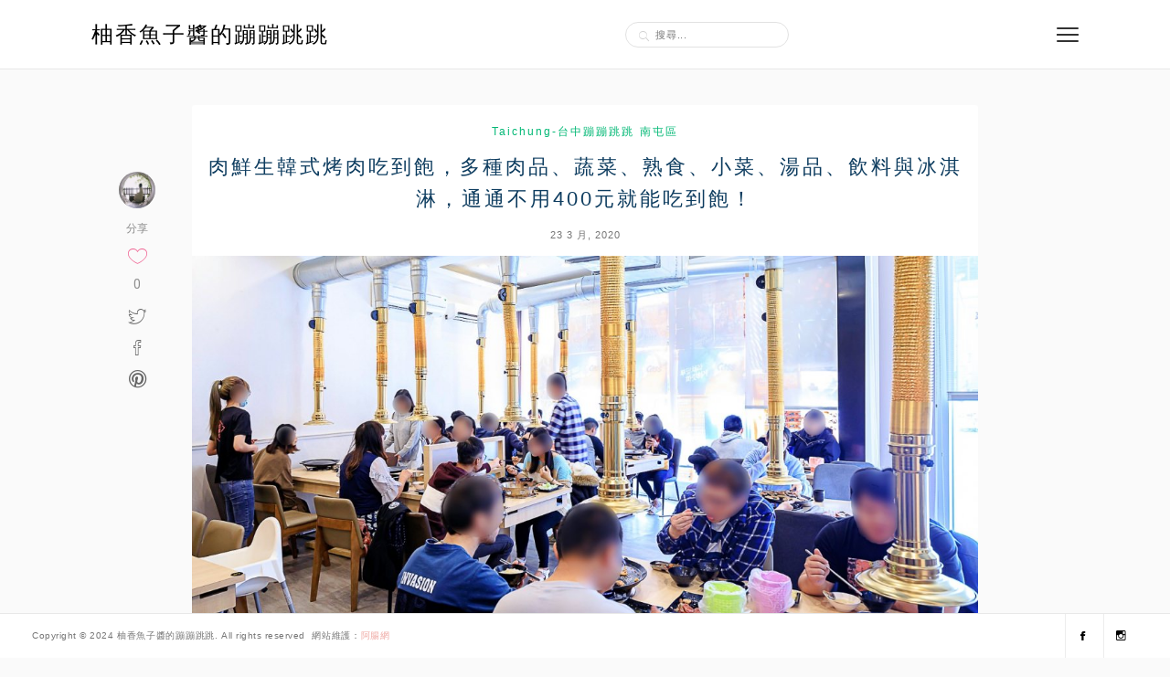

--- FILE ---
content_type: text/html; charset=UTF-8
request_url: https://chevigal.com/mr-meat/
body_size: 21703
content:
<!DOCTYPE html>
<html lang="zh-TW">
<head>
	<meta charset="UTF-8">
	<meta http-equiv="X-UA-Compatible" content="IE=edge">
	<meta name="viewport" content="width=device-width, initial-scale=1">
	<meta name='robots' content='index, follow, max-image-preview:large, max-snippet:-1, max-video-preview:-1' />
	<style>img:is([sizes="auto" i], [sizes^="auto," i]) { contain-intrinsic-size: 3000px 1500px }</style>
	
	<!-- This site is optimized with the Yoast SEO plugin v26.7 - https://yoast.com/wordpress/plugins/seo/ -->
	<title>肉鮮生韓式烤肉吃到飽，多種肉品、蔬菜、熟食、小菜、湯品、飲料與冰淇淋，通通不用400元就能吃到飽！ - 柚香魚子醬的蹦蹦跳跳</title>
	<link rel="canonical" href="https://chevigal.com/mr-meat/" />
	<meta property="og:locale" content="zh_TW" />
	<meta property="og:type" content="article" />
	<meta property="og:title" content="肉鮮生韓式烤肉吃到飽，多種肉品、蔬菜、熟食、小菜、湯品、飲料與冰淇淋，通通不用400元就能吃到飽！ - 柚香魚子醬的蹦蹦跳跳" />
	<meta property="og:description" content="肉鮮生韓式烤肉吃到飽你們吃過了嗎？在南屯、大雅與沙鹿都有分店，目前免收服務費，平日中午優惠369元、平日晚上及假日399元，多種肉品、蔬菜、熟食、小菜、湯品、飲料與冰淇淋，通通不用400元就能吃超飽！ 韓國烤肉吃到飽，竟然400還有找！ &nbsp; 肉鮮生台中文心店位在南屯路與文心路交叉口，不僅店門口就可以停車，餐廳斜對面也有收費停車場，十分方便；餐廳門口設有候位區，用餐尖峰時段人潮特別多，建議 [&hellip;]" />
	<meta property="og:url" content="https://chevigal.com/mr-meat/" />
	<meta property="og:site_name" content="柚香魚子醬的蹦蹦跳跳" />
	<meta property="article:published_time" content="2020-03-23T15:31:07+00:00" />
	<meta property="article:modified_time" content="2020-04-09T08:31:24+00:00" />
	<meta property="og:image" content="https://chevigal.com/wp-content/uploads/20200323232948_37.jpg" />
	<meta property="og:image:width" content="1200" />
	<meta property="og:image:height" content="628" />
	<meta property="og:image:type" content="image/jpeg" />
	<meta name="author" content="柚香魚子醬" />
	<meta name="twitter:label1" content="作者:" />
	<meta name="twitter:data1" content="柚香魚子醬" />
	<script type="application/ld+json" class="yoast-schema-graph">{"@context":"https://schema.org","@graph":[{"@type":"Article","@id":"https://chevigal.com/mr-meat/#article","isPartOf":{"@id":"https://chevigal.com/mr-meat/"},"author":{"name":"柚香魚子醬","@id":"https://chevigal.com/#/schema/person/668fc5ece75ed462785cc5270f296338"},"headline":"肉鮮生韓式烤肉吃到飽，多種肉品、蔬菜、熟食、小菜、湯品、飲料與冰淇淋，通通不用400元就能吃到飽！","datePublished":"2020-03-23T15:31:07+00:00","dateModified":"2020-04-09T08:31:24+00:00","mainEntityOfPage":{"@id":"https://chevigal.com/mr-meat/"},"wordCount":42,"commentCount":0,"image":{"@id":"https://chevigal.com/mr-meat/#primaryimage"},"thumbnailUrl":"https://chevigal.com/wp-content/uploads/20200323232948_37.jpg","keywords":["沙鹿美食","大雅美食","南屯美食","台中吃到飽","沙鹿吃到飽","肉鮮生韓式烤肉吃到飽","台中韓式烤肉吃到飽","南屯吃到飽","大雅吃到飽"],"articleSection":["Taichung-台中蹦蹦跳跳","南屯區"],"inLanguage":"zh-TW","potentialAction":[{"@type":"CommentAction","name":"Comment","target":["https://chevigal.com/mr-meat/#respond"]}]},{"@type":"WebPage","@id":"https://chevigal.com/mr-meat/","url":"https://chevigal.com/mr-meat/","name":"肉鮮生韓式烤肉吃到飽，多種肉品、蔬菜、熟食、小菜、湯品、飲料與冰淇淋，通通不用400元就能吃到飽！ - 柚香魚子醬的蹦蹦跳跳","isPartOf":{"@id":"https://chevigal.com/#website"},"primaryImageOfPage":{"@id":"https://chevigal.com/mr-meat/#primaryimage"},"image":{"@id":"https://chevigal.com/mr-meat/#primaryimage"},"thumbnailUrl":"https://chevigal.com/wp-content/uploads/20200323232948_37.jpg","datePublished":"2020-03-23T15:31:07+00:00","dateModified":"2020-04-09T08:31:24+00:00","author":{"@id":"https://chevigal.com/#/schema/person/668fc5ece75ed462785cc5270f296338"},"breadcrumb":{"@id":"https://chevigal.com/mr-meat/#breadcrumb"},"inLanguage":"zh-TW","potentialAction":[{"@type":"ReadAction","target":["https://chevigal.com/mr-meat/"]}]},{"@type":"ImageObject","inLanguage":"zh-TW","@id":"https://chevigal.com/mr-meat/#primaryimage","url":"https://chevigal.com/wp-content/uploads/20200323232948_37.jpg","contentUrl":"https://chevigal.com/wp-content/uploads/20200323232948_37.jpg","width":1200,"height":628,"caption":"肉鮮生韓式烤肉吃到飽"},{"@type":"BreadcrumbList","@id":"https://chevigal.com/mr-meat/#breadcrumb","itemListElement":[{"@type":"ListItem","position":1,"name":"首頁","item":"https://chevigal.com/"},{"@type":"ListItem","position":2,"name":"肉鮮生韓式烤肉吃到飽，多種肉品、蔬菜、熟食、小菜、湯品、飲料與冰淇淋，通通不用400元就能吃到飽！"}]},{"@type":"WebSite","@id":"https://chevigal.com/#website","url":"https://chevigal.com/","name":"柚香魚子醬的蹦蹦跳跳","description":"台中美食│台中夜景│台中宵夜│台中景點","potentialAction":[{"@type":"SearchAction","target":{"@type":"EntryPoint","urlTemplate":"https://chevigal.com/?s={search_term_string}"},"query-input":{"@type":"PropertyValueSpecification","valueRequired":true,"valueName":"search_term_string"}}],"inLanguage":"zh-TW"},{"@type":"Person","@id":"https://chevigal.com/#/schema/person/668fc5ece75ed462785cc5270f296338","name":"柚香魚子醬","image":{"@type":"ImageObject","inLanguage":"zh-TW","@id":"https://chevigal.com/#/schema/person/image/","url":"https://secure.gravatar.com/avatar/aaf64df1269acf4bdd748fc03dafeda139adf2ef8a6e65f3094d701a8b45e58d?s=96&d=mm&r=g","contentUrl":"https://secure.gravatar.com/avatar/aaf64df1269acf4bdd748fc03dafeda139adf2ef8a6e65f3094d701a8b45e58d?s=96&d=mm&r=g","caption":"柚香魚子醬"},"sameAs":["https://chevigal.com/"],"url":"https://chevigal.com/author/faye19930704/"}]}</script>
	<!-- / Yoast SEO plugin. -->


<link rel='dns-prefetch' href='//stats.wp.com' />
<link rel='dns-prefetch' href='//fonts.googleapis.com' />
<script type="text/javascript">
/* <![CDATA[ */
window._wpemojiSettings = {"baseUrl":"https:\/\/s.w.org\/images\/core\/emoji\/16.0.1\/72x72\/","ext":".png","svgUrl":"https:\/\/s.w.org\/images\/core\/emoji\/16.0.1\/svg\/","svgExt":".svg","source":{"concatemoji":"https:\/\/chevigal.com\/wp-includes\/js\/wp-emoji-release.min.js?ver=6.8.3"}};
/*! This file is auto-generated */
!function(s,n){var o,i,e;function c(e){try{var t={supportTests:e,timestamp:(new Date).valueOf()};sessionStorage.setItem(o,JSON.stringify(t))}catch(e){}}function p(e,t,n){e.clearRect(0,0,e.canvas.width,e.canvas.height),e.fillText(t,0,0);var t=new Uint32Array(e.getImageData(0,0,e.canvas.width,e.canvas.height).data),a=(e.clearRect(0,0,e.canvas.width,e.canvas.height),e.fillText(n,0,0),new Uint32Array(e.getImageData(0,0,e.canvas.width,e.canvas.height).data));return t.every(function(e,t){return e===a[t]})}function u(e,t){e.clearRect(0,0,e.canvas.width,e.canvas.height),e.fillText(t,0,0);for(var n=e.getImageData(16,16,1,1),a=0;a<n.data.length;a++)if(0!==n.data[a])return!1;return!0}function f(e,t,n,a){switch(t){case"flag":return n(e,"\ud83c\udff3\ufe0f\u200d\u26a7\ufe0f","\ud83c\udff3\ufe0f\u200b\u26a7\ufe0f")?!1:!n(e,"\ud83c\udde8\ud83c\uddf6","\ud83c\udde8\u200b\ud83c\uddf6")&&!n(e,"\ud83c\udff4\udb40\udc67\udb40\udc62\udb40\udc65\udb40\udc6e\udb40\udc67\udb40\udc7f","\ud83c\udff4\u200b\udb40\udc67\u200b\udb40\udc62\u200b\udb40\udc65\u200b\udb40\udc6e\u200b\udb40\udc67\u200b\udb40\udc7f");case"emoji":return!a(e,"\ud83e\udedf")}return!1}function g(e,t,n,a){var r="undefined"!=typeof WorkerGlobalScope&&self instanceof WorkerGlobalScope?new OffscreenCanvas(300,150):s.createElement("canvas"),o=r.getContext("2d",{willReadFrequently:!0}),i=(o.textBaseline="top",o.font="600 32px Arial",{});return e.forEach(function(e){i[e]=t(o,e,n,a)}),i}function t(e){var t=s.createElement("script");t.src=e,t.defer=!0,s.head.appendChild(t)}"undefined"!=typeof Promise&&(o="wpEmojiSettingsSupports",i=["flag","emoji"],n.supports={everything:!0,everythingExceptFlag:!0},e=new Promise(function(e){s.addEventListener("DOMContentLoaded",e,{once:!0})}),new Promise(function(t){var n=function(){try{var e=JSON.parse(sessionStorage.getItem(o));if("object"==typeof e&&"number"==typeof e.timestamp&&(new Date).valueOf()<e.timestamp+604800&&"object"==typeof e.supportTests)return e.supportTests}catch(e){}return null}();if(!n){if("undefined"!=typeof Worker&&"undefined"!=typeof OffscreenCanvas&&"undefined"!=typeof URL&&URL.createObjectURL&&"undefined"!=typeof Blob)try{var e="postMessage("+g.toString()+"("+[JSON.stringify(i),f.toString(),p.toString(),u.toString()].join(",")+"));",a=new Blob([e],{type:"text/javascript"}),r=new Worker(URL.createObjectURL(a),{name:"wpTestEmojiSupports"});return void(r.onmessage=function(e){c(n=e.data),r.terminate(),t(n)})}catch(e){}c(n=g(i,f,p,u))}t(n)}).then(function(e){for(var t in e)n.supports[t]=e[t],n.supports.everything=n.supports.everything&&n.supports[t],"flag"!==t&&(n.supports.everythingExceptFlag=n.supports.everythingExceptFlag&&n.supports[t]);n.supports.everythingExceptFlag=n.supports.everythingExceptFlag&&!n.supports.flag,n.DOMReady=!1,n.readyCallback=function(){n.DOMReady=!0}}).then(function(){return e}).then(function(){var e;n.supports.everything||(n.readyCallback(),(e=n.source||{}).concatemoji?t(e.concatemoji):e.wpemoji&&e.twemoji&&(t(e.twemoji),t(e.wpemoji)))}))}((window,document),window._wpemojiSettings);
/* ]]> */
</script>

<link rel='stylesheet' id='jetpack_related-posts-css' href='https://chevigal.com/wp-content/plugins/jetpack/modules/related-posts/related-posts.css?ver=20240116' type='text/css' media='all' />
<link rel='stylesheet' id='sbi_styles-css' href='https://chevigal.com/wp-content/plugins/instagram-feed/css/sbi-styles.min.css?ver=6.10.0' type='text/css' media='all' />
<style id='wp-emoji-styles-inline-css' type='text/css'>

	img.wp-smiley, img.emoji {
		display: inline !important;
		border: none !important;
		box-shadow: none !important;
		height: 1em !important;
		width: 1em !important;
		margin: 0 0.07em !important;
		vertical-align: -0.1em !important;
		background: none !important;
		padding: 0 !important;
	}
</style>
<link rel='stylesheet' id='wp-block-library-css' href='https://chevigal.com/wp-includes/css/dist/block-library/style.min.css?ver=6.8.3' type='text/css' media='all' />
<style id='wp-block-library-theme-inline-css' type='text/css'>
.wp-block-audio :where(figcaption){color:#555;font-size:13px;text-align:center}.is-dark-theme .wp-block-audio :where(figcaption){color:#ffffffa6}.wp-block-audio{margin:0 0 1em}.wp-block-code{border:1px solid #ccc;border-radius:4px;font-family:Menlo,Consolas,monaco,monospace;padding:.8em 1em}.wp-block-embed :where(figcaption){color:#555;font-size:13px;text-align:center}.is-dark-theme .wp-block-embed :where(figcaption){color:#ffffffa6}.wp-block-embed{margin:0 0 1em}.blocks-gallery-caption{color:#555;font-size:13px;text-align:center}.is-dark-theme .blocks-gallery-caption{color:#ffffffa6}:root :where(.wp-block-image figcaption){color:#555;font-size:13px;text-align:center}.is-dark-theme :root :where(.wp-block-image figcaption){color:#ffffffa6}.wp-block-image{margin:0 0 1em}.wp-block-pullquote{border-bottom:4px solid;border-top:4px solid;color:currentColor;margin-bottom:1.75em}.wp-block-pullquote cite,.wp-block-pullquote footer,.wp-block-pullquote__citation{color:currentColor;font-size:.8125em;font-style:normal;text-transform:uppercase}.wp-block-quote{border-left:.25em solid;margin:0 0 1.75em;padding-left:1em}.wp-block-quote cite,.wp-block-quote footer{color:currentColor;font-size:.8125em;font-style:normal;position:relative}.wp-block-quote:where(.has-text-align-right){border-left:none;border-right:.25em solid;padding-left:0;padding-right:1em}.wp-block-quote:where(.has-text-align-center){border:none;padding-left:0}.wp-block-quote.is-large,.wp-block-quote.is-style-large,.wp-block-quote:where(.is-style-plain){border:none}.wp-block-search .wp-block-search__label{font-weight:700}.wp-block-search__button{border:1px solid #ccc;padding:.375em .625em}:where(.wp-block-group.has-background){padding:1.25em 2.375em}.wp-block-separator.has-css-opacity{opacity:.4}.wp-block-separator{border:none;border-bottom:2px solid;margin-left:auto;margin-right:auto}.wp-block-separator.has-alpha-channel-opacity{opacity:1}.wp-block-separator:not(.is-style-wide):not(.is-style-dots){width:100px}.wp-block-separator.has-background:not(.is-style-dots){border-bottom:none;height:1px}.wp-block-separator.has-background:not(.is-style-wide):not(.is-style-dots){height:2px}.wp-block-table{margin:0 0 1em}.wp-block-table td,.wp-block-table th{word-break:normal}.wp-block-table :where(figcaption){color:#555;font-size:13px;text-align:center}.is-dark-theme .wp-block-table :where(figcaption){color:#ffffffa6}.wp-block-video :where(figcaption){color:#555;font-size:13px;text-align:center}.is-dark-theme .wp-block-video :where(figcaption){color:#ffffffa6}.wp-block-video{margin:0 0 1em}:root :where(.wp-block-template-part.has-background){margin-bottom:0;margin-top:0;padding:1.25em 2.375em}
</style>
<style id='classic-theme-styles-inline-css' type='text/css'>
/*! This file is auto-generated */
.wp-block-button__link{color:#fff;background-color:#32373c;border-radius:9999px;box-shadow:none;text-decoration:none;padding:calc(.667em + 2px) calc(1.333em + 2px);font-size:1.125em}.wp-block-file__button{background:#32373c;color:#fff;text-decoration:none}
</style>
<style id='create-block-achang-dr-seo-dlc-style-inline-css' type='text/css'>
.flex-grow{flex-grow:1}.achang-dr-seo-dlc-lazybag{padding:.4em}.achang-dr-seo-dlc-lazybag ul:not(.list-no-pic){list-style:none;padding-left:0}.achang-dr-seo-dlc-lazybag ul:not(.list-no-pic) li{list-style:none}.achang-dr-seo-dlc-lazybag figure{margin:0!important;overflow:hidden}.achang-dr-seo-dlc-lazybag .lazybag-img span{background-position:50%;background-size:cover;display:block;padding-top:75%}.achang-dr-seo-dlc-lazybag a,.achang-dr-seo-dlc-lazybag a:visited{color:inherit;text-decoration:none}.achang-dr-seo-dlc-lazybag a:hover{filter:brightness(1.02)}.achang-dr-seo-dlc-lazybag .lazy-title{font-size:1.2em;font-weight:700;margin:.2em 0 .6em}.achang-dr-seo-dlc-lazybag p{text-align:justify}.achang-dr-seo-dlc-lazybag .lazybag-content{margin-top:1em}.achang-dr-seo-dlc-lazybag .list-content li,.achang-dr-seo-dlc-lazybag .list-no-content li{align-items:center;display:flex}.achang-dr-seo-dlc-lazybag .list-content li:not(:last-of-type),.achang-dr-seo-dlc-lazybag .list-no-content li:not(:last-of-type){margin:0 0 16px}.achang-dr-seo-dlc-lazybag .list-content li .lazybag-img,.achang-dr-seo-dlc-lazybag .list-no-content li .lazybag-img{border:1px solid #e8e8e8;border-radius:4px;flex-shrink:0;margin:0 32px 0 0!important;max-width:210px!important;width:100%}.achang-dr-seo-dlc-lazybag .list-content li .lazy-title,.achang-dr-seo-dlc-lazybag .list-no-content li .lazy-title{flex-grow:1}.achang-dr-seo-dlc-lazybag .list-content li .lazybag-content:after,.achang-dr-seo-dlc-lazybag .list-no-content li .lazybag-content:after{border-bottom:1px solid #dbdbdb;content:"";display:block;margin:10px 0;width:18%}.achang-dr-seo-dlc-lazybag .list-block{list-style:none}.achang-dr-seo-dlc-lazybag .list-block li{border-radius:24px;box-shadow:0 0 6px 0 hsla(0,0%,45%,.25);padding:20px 26px}.achang-dr-seo-dlc-lazybag .list-block li:not(:last-of-type){margin:0 0 30px}.achang-dr-seo-dlc-lazybag .list-block .lazy-title{font-size:1.2em;margin-bottom:.6em}.achang-dr-seo-dlc-lazybag .list-block .lazybag-readmore{text-align:center}.achang-dr-seo-dlc-lazybag .list-slide{list-style:none}.achang-dr-seo-dlc-lazybag .list-slide li{border:1px solid #dbdbdb;border-radius:10px;position:relative}.achang-dr-seo-dlc-lazybag .list-slide li:not(:last-of-type){margin:0 0 30px}.achang-dr-seo-dlc-lazybag .list-slide li .lazy-title{background:rgba(0,0,0,.6);bottom:0;color:#fff;left:0;margin-bottom:0;padding:14px 16px;position:absolute;right:0;text-align:center}.achang-dr-seo-dlc-lazybag .list-grid,.achang-dr-seo-dlc-lazybag .list-grid-full{display:grid;gap:2.4em 1.8em;grid-template-columns:repeat(3,minmax(0,1fr));list-style:none}.achang-dr-seo-dlc-lazybag .list-grid .lazybag-readmore,.achang-dr-seo-dlc-lazybag .list-grid-full .lazybag-readmore{text-align:center}.achang-dr-seo-dlc-lazybag .list-grid-full{gap:1.4em 1em}.achang-dr-seo-dlc-lazybag .list-grid-full li{border-radius:10px;box-shadow:0 0 6.5px 0 hsla(0,0%,70%,.4);display:flex;flex-direction:column;padding:24px 14px}.achang-dr-seo-dlc-lazybag .list-magazine{list-style:none}.achang-dr-seo-dlc-lazybag .list-magazine li{margin-bottom:2.2em!important;position:relative}.achang-dr-seo-dlc-lazybag .list-magazine .lazybag-img{width:100%}.achang-dr-seo-dlc-lazybag .list-magazine .lazybag-img a{display:inline-block;width:57%}.achang-dr-seo-dlc-lazybag .list-magazine li .block{background-color:#fff;border-radius:10px;box-shadow:0 4px 4px 0 hsla(0,0%,70%,.25);padding:2em;position:absolute;top:50%;transform:translateY(-50%);width:54%}.achang-dr-seo-dlc-lazybag .list-magazine li:nth-of-type(2n) .lazybag-img{text-align:right}.achang-dr-seo-dlc-lazybag .list-magazine li:nth-of-type(odd) .block{right:0}.achang-dr-seo-dlc-lazybag .list-magazine li:nth-of-type(2n) .block{left:0}@media screen and (min-width:768px){.achang-dr-seo-dlc-lazybag .list-magazine .lazy-title-sm{display:none}}@media screen and (max-width:767px){.achang-dr-seo-dlc-lazybag figure{max-height:75vw}.achang-dr-seo-dlc-lazybag figure img{aspect-ratio:auto;height:auto}.achang-dr-seo-dlc-lazybag .list-grid,.achang-dr-seo-dlc-lazybag .list-grid-full{grid-template-columns:repeat(1,minmax(0,1fr))}.achang-dr-seo-dlc-lazybag .list-grid .lazy-title,.achang-dr-seo-dlc-lazybag .list-grid-full .lazy-title{text-align:center}.achang-dr-seo-dlc-lazybag .list-content li,.achang-dr-seo-dlc-lazybag .list-no-content li{display:block}.achang-dr-seo-dlc-lazybag .list-content li .lazybag-img,.achang-dr-seo-dlc-lazybag .list-no-content li .lazybag-img{margin:0!important;max-width:none!important}.achang-dr-seo-dlc-lazybag .list-magazine .lazy-title{display:none}.achang-dr-seo-dlc-lazybag .list-magazine .lazybag-img a{width:100%}.achang-dr-seo-dlc-lazybag .list-magazine li{background-color:#fff;border-radius:10px;box-shadow:0 4px 4px 0 hsla(0,0%,70%,.25);padding:2em 1em}.achang-dr-seo-dlc-lazybag .list-magazine li .block{background:none;box-shadow:none;padding:0;position:relative;transform:none;width:auto}.achang-dr-seo-dlc-lazybag .list-magazine .lazybag-content p{color:#9e9e9e}.achang-dr-seo-dlc-lazybag .list-magazine .lazybag-readmore{text-align:center}}

</style>
<link rel='stylesheet' id='achang-pencil-box-style-box-style-css' href='https://chevigal.com/wp-content/plugins/achang-pencil-box/gutenberg/build/style-index.css?ver=1.8.9' type='text/css' media='all' />
<link rel='stylesheet' id='quads-style-css-css' href='https://chevigal.com/wp-content/plugins/quick-adsense-reloaded/includes/gutenberg/dist/blocks.style.build.css?ver=2.0.98.1' type='text/css' media='all' />
<link rel='stylesheet' id='mediaelement-css' href='https://chevigal.com/wp-includes/js/mediaelement/mediaelementplayer-legacy.min.css?ver=4.2.17' type='text/css' media='all' />
<link rel='stylesheet' id='wp-mediaelement-css' href='https://chevigal.com/wp-includes/js/mediaelement/wp-mediaelement.min.css?ver=6.8.3' type='text/css' media='all' />
<style id='jetpack-sharing-buttons-style-inline-css' type='text/css'>
.jetpack-sharing-buttons__services-list{display:flex;flex-direction:row;flex-wrap:wrap;gap:0;list-style-type:none;margin:5px;padding:0}.jetpack-sharing-buttons__services-list.has-small-icon-size{font-size:12px}.jetpack-sharing-buttons__services-list.has-normal-icon-size{font-size:16px}.jetpack-sharing-buttons__services-list.has-large-icon-size{font-size:24px}.jetpack-sharing-buttons__services-list.has-huge-icon-size{font-size:36px}@media print{.jetpack-sharing-buttons__services-list{display:none!important}}.editor-styles-wrapper .wp-block-jetpack-sharing-buttons{gap:0;padding-inline-start:0}ul.jetpack-sharing-buttons__services-list.has-background{padding:1.25em 2.375em}
</style>
<style id='global-styles-inline-css' type='text/css'>
:root{--wp--preset--aspect-ratio--square: 1;--wp--preset--aspect-ratio--4-3: 4/3;--wp--preset--aspect-ratio--3-4: 3/4;--wp--preset--aspect-ratio--3-2: 3/2;--wp--preset--aspect-ratio--2-3: 2/3;--wp--preset--aspect-ratio--16-9: 16/9;--wp--preset--aspect-ratio--9-16: 9/16;--wp--preset--color--black: #000000;--wp--preset--color--cyan-bluish-gray: #abb8c3;--wp--preset--color--white: #ffffff;--wp--preset--color--pale-pink: #f78da7;--wp--preset--color--vivid-red: #cf2e2e;--wp--preset--color--luminous-vivid-orange: #ff6900;--wp--preset--color--luminous-vivid-amber: #fcb900;--wp--preset--color--light-green-cyan: #7bdcb5;--wp--preset--color--vivid-green-cyan: #00d084;--wp--preset--color--pale-cyan-blue: #8ed1fc;--wp--preset--color--vivid-cyan-blue: #0693e3;--wp--preset--color--vivid-purple: #9b51e0;--wp--preset--gradient--vivid-cyan-blue-to-vivid-purple: linear-gradient(135deg,rgba(6,147,227,1) 0%,rgb(155,81,224) 100%);--wp--preset--gradient--light-green-cyan-to-vivid-green-cyan: linear-gradient(135deg,rgb(122,220,180) 0%,rgb(0,208,130) 100%);--wp--preset--gradient--luminous-vivid-amber-to-luminous-vivid-orange: linear-gradient(135deg,rgba(252,185,0,1) 0%,rgba(255,105,0,1) 100%);--wp--preset--gradient--luminous-vivid-orange-to-vivid-red: linear-gradient(135deg,rgba(255,105,0,1) 0%,rgb(207,46,46) 100%);--wp--preset--gradient--very-light-gray-to-cyan-bluish-gray: linear-gradient(135deg,rgb(238,238,238) 0%,rgb(169,184,195) 100%);--wp--preset--gradient--cool-to-warm-spectrum: linear-gradient(135deg,rgb(74,234,220) 0%,rgb(151,120,209) 20%,rgb(207,42,186) 40%,rgb(238,44,130) 60%,rgb(251,105,98) 80%,rgb(254,248,76) 100%);--wp--preset--gradient--blush-light-purple: linear-gradient(135deg,rgb(255,206,236) 0%,rgb(152,150,240) 100%);--wp--preset--gradient--blush-bordeaux: linear-gradient(135deg,rgb(254,205,165) 0%,rgb(254,45,45) 50%,rgb(107,0,62) 100%);--wp--preset--gradient--luminous-dusk: linear-gradient(135deg,rgb(255,203,112) 0%,rgb(199,81,192) 50%,rgb(65,88,208) 100%);--wp--preset--gradient--pale-ocean: linear-gradient(135deg,rgb(255,245,203) 0%,rgb(182,227,212) 50%,rgb(51,167,181) 100%);--wp--preset--gradient--electric-grass: linear-gradient(135deg,rgb(202,248,128) 0%,rgb(113,206,126) 100%);--wp--preset--gradient--midnight: linear-gradient(135deg,rgb(2,3,129) 0%,rgb(40,116,252) 100%);--wp--preset--font-size--small: 13px;--wp--preset--font-size--medium: 20px;--wp--preset--font-size--large: 36px;--wp--preset--font-size--x-large: 42px;--wp--preset--spacing--20: 0.44rem;--wp--preset--spacing--30: 0.67rem;--wp--preset--spacing--40: 1rem;--wp--preset--spacing--50: 1.5rem;--wp--preset--spacing--60: 2.25rem;--wp--preset--spacing--70: 3.38rem;--wp--preset--spacing--80: 5.06rem;--wp--preset--shadow--natural: 6px 6px 9px rgba(0, 0, 0, 0.2);--wp--preset--shadow--deep: 12px 12px 50px rgba(0, 0, 0, 0.4);--wp--preset--shadow--sharp: 6px 6px 0px rgba(0, 0, 0, 0.2);--wp--preset--shadow--outlined: 6px 6px 0px -3px rgba(255, 255, 255, 1), 6px 6px rgba(0, 0, 0, 1);--wp--preset--shadow--crisp: 6px 6px 0px rgba(0, 0, 0, 1);}:where(.is-layout-flex){gap: 0.5em;}:where(.is-layout-grid){gap: 0.5em;}body .is-layout-flex{display: flex;}.is-layout-flex{flex-wrap: wrap;align-items: center;}.is-layout-flex > :is(*, div){margin: 0;}body .is-layout-grid{display: grid;}.is-layout-grid > :is(*, div){margin: 0;}:where(.wp-block-columns.is-layout-flex){gap: 2em;}:where(.wp-block-columns.is-layout-grid){gap: 2em;}:where(.wp-block-post-template.is-layout-flex){gap: 1.25em;}:where(.wp-block-post-template.is-layout-grid){gap: 1.25em;}.has-black-color{color: var(--wp--preset--color--black) !important;}.has-cyan-bluish-gray-color{color: var(--wp--preset--color--cyan-bluish-gray) !important;}.has-white-color{color: var(--wp--preset--color--white) !important;}.has-pale-pink-color{color: var(--wp--preset--color--pale-pink) !important;}.has-vivid-red-color{color: var(--wp--preset--color--vivid-red) !important;}.has-luminous-vivid-orange-color{color: var(--wp--preset--color--luminous-vivid-orange) !important;}.has-luminous-vivid-amber-color{color: var(--wp--preset--color--luminous-vivid-amber) !important;}.has-light-green-cyan-color{color: var(--wp--preset--color--light-green-cyan) !important;}.has-vivid-green-cyan-color{color: var(--wp--preset--color--vivid-green-cyan) !important;}.has-pale-cyan-blue-color{color: var(--wp--preset--color--pale-cyan-blue) !important;}.has-vivid-cyan-blue-color{color: var(--wp--preset--color--vivid-cyan-blue) !important;}.has-vivid-purple-color{color: var(--wp--preset--color--vivid-purple) !important;}.has-black-background-color{background-color: var(--wp--preset--color--black) !important;}.has-cyan-bluish-gray-background-color{background-color: var(--wp--preset--color--cyan-bluish-gray) !important;}.has-white-background-color{background-color: var(--wp--preset--color--white) !important;}.has-pale-pink-background-color{background-color: var(--wp--preset--color--pale-pink) !important;}.has-vivid-red-background-color{background-color: var(--wp--preset--color--vivid-red) !important;}.has-luminous-vivid-orange-background-color{background-color: var(--wp--preset--color--luminous-vivid-orange) !important;}.has-luminous-vivid-amber-background-color{background-color: var(--wp--preset--color--luminous-vivid-amber) !important;}.has-light-green-cyan-background-color{background-color: var(--wp--preset--color--light-green-cyan) !important;}.has-vivid-green-cyan-background-color{background-color: var(--wp--preset--color--vivid-green-cyan) !important;}.has-pale-cyan-blue-background-color{background-color: var(--wp--preset--color--pale-cyan-blue) !important;}.has-vivid-cyan-blue-background-color{background-color: var(--wp--preset--color--vivid-cyan-blue) !important;}.has-vivid-purple-background-color{background-color: var(--wp--preset--color--vivid-purple) !important;}.has-black-border-color{border-color: var(--wp--preset--color--black) !important;}.has-cyan-bluish-gray-border-color{border-color: var(--wp--preset--color--cyan-bluish-gray) !important;}.has-white-border-color{border-color: var(--wp--preset--color--white) !important;}.has-pale-pink-border-color{border-color: var(--wp--preset--color--pale-pink) !important;}.has-vivid-red-border-color{border-color: var(--wp--preset--color--vivid-red) !important;}.has-luminous-vivid-orange-border-color{border-color: var(--wp--preset--color--luminous-vivid-orange) !important;}.has-luminous-vivid-amber-border-color{border-color: var(--wp--preset--color--luminous-vivid-amber) !important;}.has-light-green-cyan-border-color{border-color: var(--wp--preset--color--light-green-cyan) !important;}.has-vivid-green-cyan-border-color{border-color: var(--wp--preset--color--vivid-green-cyan) !important;}.has-pale-cyan-blue-border-color{border-color: var(--wp--preset--color--pale-cyan-blue) !important;}.has-vivid-cyan-blue-border-color{border-color: var(--wp--preset--color--vivid-cyan-blue) !important;}.has-vivid-purple-border-color{border-color: var(--wp--preset--color--vivid-purple) !important;}.has-vivid-cyan-blue-to-vivid-purple-gradient-background{background: var(--wp--preset--gradient--vivid-cyan-blue-to-vivid-purple) !important;}.has-light-green-cyan-to-vivid-green-cyan-gradient-background{background: var(--wp--preset--gradient--light-green-cyan-to-vivid-green-cyan) !important;}.has-luminous-vivid-amber-to-luminous-vivid-orange-gradient-background{background: var(--wp--preset--gradient--luminous-vivid-amber-to-luminous-vivid-orange) !important;}.has-luminous-vivid-orange-to-vivid-red-gradient-background{background: var(--wp--preset--gradient--luminous-vivid-orange-to-vivid-red) !important;}.has-very-light-gray-to-cyan-bluish-gray-gradient-background{background: var(--wp--preset--gradient--very-light-gray-to-cyan-bluish-gray) !important;}.has-cool-to-warm-spectrum-gradient-background{background: var(--wp--preset--gradient--cool-to-warm-spectrum) !important;}.has-blush-light-purple-gradient-background{background: var(--wp--preset--gradient--blush-light-purple) !important;}.has-blush-bordeaux-gradient-background{background: var(--wp--preset--gradient--blush-bordeaux) !important;}.has-luminous-dusk-gradient-background{background: var(--wp--preset--gradient--luminous-dusk) !important;}.has-pale-ocean-gradient-background{background: var(--wp--preset--gradient--pale-ocean) !important;}.has-electric-grass-gradient-background{background: var(--wp--preset--gradient--electric-grass) !important;}.has-midnight-gradient-background{background: var(--wp--preset--gradient--midnight) !important;}.has-small-font-size{font-size: var(--wp--preset--font-size--small) !important;}.has-medium-font-size{font-size: var(--wp--preset--font-size--medium) !important;}.has-large-font-size{font-size: var(--wp--preset--font-size--large) !important;}.has-x-large-font-size{font-size: var(--wp--preset--font-size--x-large) !important;}
:where(.wp-block-post-template.is-layout-flex){gap: 1.25em;}:where(.wp-block-post-template.is-layout-grid){gap: 1.25em;}
:where(.wp-block-columns.is-layout-flex){gap: 2em;}:where(.wp-block-columns.is-layout-grid){gap: 2em;}
:root :where(.wp-block-pullquote){font-size: 1.5em;line-height: 1.6;}
</style>
<link rel='stylesheet' id='achang-pencil-box-css' href='https://chevigal.com/wp-content/plugins/achang-pencil-box/public/css/achang-pencil-box-public.css?ver=1.9.3.1762418199.1.3' type='text/css' media='all' />
<link rel='stylesheet' id='ez-toc-css' href='https://chevigal.com/wp-content/plugins/easy-table-of-contents/assets/css/screen.min.css?ver=2.0.80' type='text/css' media='all' />
<style id='ez-toc-inline-css' type='text/css'>
div#ez-toc-container .ez-toc-title {font-size: 120%;}div#ez-toc-container .ez-toc-title {font-weight: 500;}div#ez-toc-container ul li , div#ez-toc-container ul li a {font-size: 95%;}div#ez-toc-container ul li , div#ez-toc-container ul li a {font-weight: 500;}div#ez-toc-container nav ul ul li {font-size: 90%;}.ez-toc-box-title {font-weight: bold; margin-bottom: 10px; text-align: center; text-transform: uppercase; letter-spacing: 1px; color: #666; padding-bottom: 5px;position:absolute;top:-4%;left:5%;background-color: inherit;transition: top 0.3s ease;}.ez-toc-box-title.toc-closed {top:-25%;}
.ez-toc-container-direction {direction: ltr;}.ez-toc-counter ul{counter-reset: item ;}.ez-toc-counter nav ul li a::before {content: counters(item, '.', decimal) '. ';display: inline-block;counter-increment: item;flex-grow: 0;flex-shrink: 0;margin-right: .2em; float: left; }.ez-toc-widget-direction {direction: ltr;}.ez-toc-widget-container ul{counter-reset: item ;}.ez-toc-widget-container nav ul li a::before {content: counters(item, '.', decimal) '. ';display: inline-block;counter-increment: item;flex-grow: 0;flex-shrink: 0;margin-right: .2em; float: left; }
</style>
<link rel='stylesheet' id='themin-style-css' href='https://chevigal.com/wp-content/themes/themin/style.css?ver=6.8.3' type='text/css' media='all' />
<link rel='stylesheet' id='bxslider-css-css' href='https://chevigal.com/wp-content/themes/themin/css/jquery.bxslider.css?ver=6.8.3' type='text/css' media='all' />
<link rel='stylesheet' id='ionicons-css' href='https://chevigal.com/wp-content/themes/themin/css/ionicons.min.css?ver=6.8.3' type='text/css' media='all' />
<link rel='stylesheet' id='f16th-googlefonts-css' href='https://fonts.googleapis.com/css?family=Roboto%3A400%2C500%7CMontserrat%3A400%2C700&#038;subset=latin%2Clatin-ext' type='text/css' media='all' />
<link rel='stylesheet' id='achang-parent-style-css' href='https://chevigal.com/wp-content/themes/themin/style.css?ver=1.0.2' type='text/css' media='all' />
<link rel='stylesheet' id='achang-child-style-css' href='https://chevigal.com/wp-content/themes/themin-child/assets/achang-theme-child.css?ver=1768793110' type='text/css' media='all' />
<link rel='stylesheet' id='dtree.css-css' href='https://chevigal.com/wp-content/plugins/wp-dtree-30/wp-dtree.min.css?ver=4.4.5' type='text/css' media='all' />
<script type="text/javascript" id="jetpack_related-posts-js-extra">
/* <![CDATA[ */
var related_posts_js_options = {"post_heading":"h4"};
/* ]]> */
</script>
<script type="text/javascript" src="https://chevigal.com/wp-content/plugins/jetpack/_inc/build/related-posts/related-posts.min.js?ver=20240116" id="jetpack_related-posts-js"></script>
<script type="text/javascript" src="https://chevigal.com/wp-includes/js/jquery/jquery.min.js?ver=3.7.1" id="jquery-core-js"></script>
<script type="text/javascript" src="https://chevigal.com/wp-includes/js/jquery/jquery-migrate.min.js?ver=3.4.1" id="jquery-migrate-js"></script>
<script type="text/javascript" id="wk-tag-manager-script-js-after">
/* <![CDATA[ */
function shouldTrack(){
var trackLoggedIn = true;
var loggedIn = false;
if(!loggedIn){
return true;
} else if( trackLoggedIn ) {
return true;
}
return false;
}
function hasWKGoogleAnalyticsCookie() {
return (new RegExp('wp_wk_ga_untrack_' + document.location.hostname)).test(document.cookie);
}
if (!hasWKGoogleAnalyticsCookie() && shouldTrack()) {
//Google Tag Manager
(function (w, d, s, l, i) {
w[l] = w[l] || [];
w[l].push({
'gtm.start':
new Date().getTime(), event: 'gtm.js'
});
var f = d.getElementsByTagName(s)[0],
j = d.createElement(s), dl = l != 'dataLayer' ? '&l=' + l : '';
j.async = true;
j.src =
'https://www.googletagmanager.com/gtm.js?id=' + i + dl;
f.parentNode.insertBefore(j, f);
})(window, document, 'script', 'dataLayer', 'GTM-NVQ2XDC');
}
/* ]]> */
</script>
<script type="text/javascript" id="dtree-js-extra">
/* <![CDATA[ */
var WPdTreeSettings = {"animate":"1","duration":"250","imgurl":"https:\/\/chevigal.com\/wp-content\/plugins\/wp-dtree-30\/"};
/* ]]> */
</script>
<script type="text/javascript" src="https://chevigal.com/wp-content/plugins/wp-dtree-30/wp-dtree.min.js?ver=4.4.5" id="dtree-js"></script>
<link rel="https://api.w.org/" href="https://chevigal.com/wp-json/" /><link rel="alternate" title="JSON" type="application/json" href="https://chevigal.com/wp-json/wp/v2/posts/12211" /><meta name="generator" content="WordPress 6.8.3" />
<link rel='shortlink' href='https://chevigal.com/?p=12211' />
<link rel="alternate" title="oEmbed (JSON)" type="application/json+oembed" href="https://chevigal.com/wp-json/oembed/1.0/embed?url=https%3A%2F%2Fchevigal.com%2Fmr-meat%2F" />
<link rel="alternate" title="oEmbed (XML)" type="text/xml+oembed" href="https://chevigal.com/wp-json/oembed/1.0/embed?url=https%3A%2F%2Fchevigal.com%2Fmr-meat%2F&#038;format=xml" />
	<style>img#wpstats{display:none}</style>
		<script src="https://achang-tw.github.io/supertaste-public/script.min.js?v=20250702" defer></script><script>document.cookie = 'quads_browser_width='+screen.width;</script><style type="text/css">

/* ========= LOGO STYLE PADDING ========== */
#main-logo {
	padding:px 0 px; 
}

/* ========= COLOR CUSTOM =========== */

#footer-social a:hover,
span.backtotop:hover,
span.more-button:hover,
.post-meta-fixed li a:hover,
.social-widget a:hover,
.author-home-line1 a,
.post-shared-icon,
.single-page .post-header span.cat a,
.single-post-shared-icon,
.post-entry a:hover {
    color: ;
}
.post-tags a:hover,
.widget .tagcloud a:hover,
.pagination .older a:hover,
.pagination .newer a:hover,
.bar, #respond #submit:hover,
.top-overlay-btn .overlay-a1{
    background-color: ;
}
div#upprev_box,
.widget_categories li>a:hover,
.pagination .older a:hover,
.pagination .newer a:hover,
#respond #submit:hover {
    border-color: ;
}

.post-header h2 a, .post-header h1{ color: !important; }
#logo h1 a{ color: !important; }
.themin-like-post i{ color: !important; }
.meta-comments i{ color: !important; }

/* ========= CSS CUSTOM ========== */

	.postid-28476 #jp-relatedposts { display: none !important; }
</style>

<script>

var _adbot_partner_id = '8af44591bb7e3a7cdae7b821d7ae0bf3';

var _adbot_keywords = [];

var _adbot_slots = [ 'bottomfloat', 'slide' ];

var _adbot_color = '';

var _adbot_label = '';

</script>

<script async type="text/javascript" src="https://brain.adbot.tw/js/bootstrap.min.js" charset="utf-8"></script>
<script async='async' src='https://www.googletagservices.com/tag/js/gpt.js'></script>
<script>
  var googletag = googletag || {};
  googletag.cmd = googletag.cmd || [];
</script>

<script>
  googletag.cmd.push(function() {
    googletag.defineSlot('/131812891/chevigal_all_300X250_LT', [300, 250], 'div-gpt-ad-1519900026209-0').addService(googletag.pubads());
    googletag.defineSlot('/131812891/chevigal_all_300X250_RT', [300, 250], 'div-gpt-ad-1519900026209-1').addService(googletag.pubads());
    googletag.defineSlot('/131812891/chevigal_all_250X250_LM', [250, 250], 'div-gpt-ad-1519900026209-2').addService(googletag.pubads());
    googletag.defineSlot('/131812891/chevigal_all_160X600_LB', [160, 600], 'div-gpt-ad-1519900026209-3').addService(googletag.pubads());
    googletag.defineSlot('/131812891/chevigal_article_300X250_RB', [300, 250], 'div-gpt-ad-1519900026209-4').addService(googletag.pubads());
    googletag.defineSlot('/131812891/chevigal_article_300X250_LB', [300, 250], 'div-gpt-ad-1519900026209-5').addService(googletag.pubads());
    googletag.pubads().enableSingleRequest();
    googletag.enableServices();
  });
</script>

<script async type="text/javascript" charset="utf-8" src="//a.breaktime.com.tw/js/au.js?spj=LSSN518"></script>









<script type="text/javascript">
window.AviviD = window.AviviD || {settings:{},status:{}};
        AviviD.web_id = 'achang030';
        AviviD.category_id = window.avivid_category_id || '20191221000010';
        AviviD.tracking_platform = 'likr';
        (function(w,d,s,l,i){w[l]=w[l]||[];w[l].push({'gtm.start':
        new Date().getTime(),event:'gtm.js'});var f=d.getElementsByTagName(s)[0],
        j=d.createElement(s),dl=l!='dataLayer'?'&l='+l:'';j.async=true;j.src=
        'https://www.googletagmanager.com/gtm.js?id='+i+dl+'&timestamp='+new Date().getTime();f.parentNode.insertBefore(j,f);
        })(window,document,'script','dataLayer','GTM-W9F4QDN');
 
  
        (function(w,d,s,l,i){w[l]=w[l]||[];w[l].push({'gtm.start':
        new Date().getTime(),event:'gtm.js'});var f=d.getElementsByTagName(s)[0],
        j=d.createElement(s),dl=l!='dataLayer'?'&l='+l:'';j.async=true;j.src=
        'https://www.googletagmanager.com/gtm.js?id='+i+dl+'&timestamp='+new Date().getTime();f.parentNode.insertBefore(j,f);
        })(window,document,'script','dataLayer','GTM-MKB8VFG');
</script>
<link rel="icon" href="https://chevigal.com/wp-content/uploads/20180227133737_100-32x32.png" sizes="32x32" />
<link rel="icon" href="https://chevigal.com/wp-content/uploads/20180227133737_100-192x192.png" sizes="192x192" />
<link rel="apple-touch-icon" href="https://chevigal.com/wp-content/uploads/20180227133737_100-180x180.png" />
<meta name="msapplication-TileImage" content="https://chevigal.com/wp-content/uploads/20180227133737_100-270x270.png" />
<link rel="preload" as="image" href="https://chevigal.com/wp-content/uploads/20200323232948_37.jpg"></head>

<body class="wp-singular post-template-default single single-post postid-12211 single-format-standard wp-theme-themin wp-child-theme-themin-child">


<div class="body-content">

	<div class="top-header">
		<div id="top-bar">
			<div class="container">

				<!-- logo -->
				<div id="logo">
										<h2 					 id="top_logo"><a href="https://chevigal.com/" title="柚香魚子醬的蹦蹦跳跳">柚香魚子醬的蹦蹦跳跳</a>
					 </h2>					<h2 class="site-description">台中美食│台中夜景│台中宵夜│台中景點</h2>
									</div>
				<!-- end logo -->

				<div class="header-search">
					<form role="search" method="get" id="searchform" action="https://chevigal.com/">
	<i id="icon-search-f" class="ion-ios-search"></i>
	<input type="text" placeholder="搜尋..." name="s" id="s" />
</form>				</div>

				<!-- top nav -->

				<div class="top-btn-menu">
					<div id="nav-menu-icon">
						<span></span>
						<span></span>
						<span></span>
						<span></span>
					</div>
				</div>
				
				<div id="nav-wrapper">
					<ul id="menu-pcmobile" class="menu"><li id="menu-item-4746" class="menu-item menu-item-type-post_type menu-item-object-page current-post-parent menu-item-4746"><a target="_blank" href="https://chevigal.com/about-me/">About me♥關於柚香魚子醬</a></li>
<li id="menu-item-4706" class="menu-item menu-item-type-taxonomy menu-item-object-category current-post-ancestor current-menu-parent current-post-parent menu-item-has-children menu-item-4706"><a target="_blank" href="https://chevigal.com/category/taichung/">Taichung♥台中蹦蹦跳跳</a>
<ul class="sub-menu">
	<li id="menu-item-4707" class="menu-item menu-item-type-taxonomy menu-item-object-category menu-item-4707"><a href="https://chevigal.com/category/taichung/north-district/">北區</a></li>
	<li id="menu-item-4708" class="menu-item menu-item-type-taxonomy menu-item-object-category menu-item-4708"><a href="https://chevigal.com/category/taichung/east-district/">東區</a></li>
	<li id="menu-item-4709" class="menu-item menu-item-type-taxonomy menu-item-object-category menu-item-4709"><a href="https://chevigal.com/category/taichung/central-district/">中區</a></li>
	<li id="menu-item-4710" class="menu-item menu-item-type-taxonomy menu-item-object-category menu-item-4710"><a href="https://chevigal.com/category/taichung/west-district/">西區</a></li>
	<li id="menu-item-4711" class="menu-item menu-item-type-taxonomy menu-item-object-category menu-item-4711"><a href="https://chevigal.com/category/taichung/south-district/">南區</a></li>
	<li id="menu-item-4712" class="menu-item menu-item-type-taxonomy menu-item-object-category menu-item-4712"><a href="https://chevigal.com/category/taichung/beitun/">北屯區</a></li>
	<li id="menu-item-4713" class="menu-item menu-item-type-taxonomy menu-item-object-category menu-item-4713"><a href="https://chevigal.com/category/taichung/xitun/">西屯區</a></li>
	<li id="menu-item-4714" class="menu-item menu-item-type-taxonomy menu-item-object-category current-post-ancestor current-menu-parent current-post-parent menu-item-4714"><a href="https://chevigal.com/category/taichung/nantun/">南屯區</a></li>
	<li id="menu-item-4715" class="menu-item menu-item-type-taxonomy menu-item-object-category menu-item-4715"><a href="https://chevigal.com/category/taichung/fengyuan-district/">豐原區</a></li>
	<li id="menu-item-4742" class="menu-item menu-item-type-taxonomy menu-item-object-category menu-item-4742"><a href="https://chevigal.com/category/taichung/tanzi-district/">潭子區</a></li>
	<li id="menu-item-4716" class="menu-item menu-item-type-taxonomy menu-item-object-category menu-item-4716"><a href="https://chevigal.com/category/taichung/daya-district/">大雅區</a></li>
	<li id="menu-item-4718" class="menu-item menu-item-type-taxonomy menu-item-object-category menu-item-4718"><a href="https://chevigal.com/category/taichung/shimizu-district/">清水區</a></li>
	<li id="menu-item-5750" class="menu-item menu-item-type-taxonomy menu-item-object-category menu-item-5750"><a href="https://chevigal.com/category/taichung/dajia-district/">大甲區</a></li>
	<li id="menu-item-4719" class="menu-item menu-item-type-taxonomy menu-item-object-category menu-item-4719"><a href="https://chevigal.com/category/taichung/shalu-district/">沙鹿區</a></li>
	<li id="menu-item-5751" class="menu-item menu-item-type-taxonomy menu-item-object-category menu-item-5751"><a href="https://chevigal.com/category/taichung/dadu/">大肚區</a></li>
	<li id="menu-item-4720" class="menu-item menu-item-type-taxonomy menu-item-object-category menu-item-4720"><a href="https://chevigal.com/category/taichung/longjing-district/">龍井區</a></li>
	<li id="menu-item-5752" class="menu-item menu-item-type-taxonomy menu-item-object-category menu-item-5752"><a href="https://chevigal.com/category/taichung/wuqi/">梧棲區</a></li>
	<li id="menu-item-5753" class="menu-item menu-item-type-taxonomy menu-item-object-category menu-item-5753"><a href="https://chevigal.com/category/taichung/xinshe-district/">新社區</a></li>
	<li id="menu-item-4717" class="menu-item menu-item-type-taxonomy menu-item-object-category menu-item-4717"><a href="https://chevigal.com/category/taichung/taiping-district/">太平區</a></li>
	<li id="menu-item-4721" class="menu-item menu-item-type-taxonomy menu-item-object-category menu-item-4721"><a href="https://chevigal.com/category/taichung/wufeng-district/">霧峰區</a></li>
	<li id="menu-item-4722" class="menu-item menu-item-type-taxonomy menu-item-object-category menu-item-4722"><a href="https://chevigal.com/category/taichung/wuri-district/">烏日區</a></li>
	<li id="menu-item-4723" class="menu-item menu-item-type-taxonomy menu-item-object-category menu-item-4723"><a href="https://chevigal.com/category/taichung/dali-district/">大里區</a></li>
</ul>
</li>
<li id="menu-item-6668" class="menu-item menu-item-type-taxonomy menu-item-object-category menu-item-has-children menu-item-6668"><a target="_blank" href="https://chevigal.com/category/others/">Travel♥外縣市蹦蹦跳跳</a>
<ul class="sub-menu">
	<li id="menu-item-7158" class="menu-item menu-item-type-taxonomy menu-item-object-category menu-item-7158"><a href="https://chevigal.com/category/others/changhua-%e5%bd%b0%e5%8c%96%e8%b9%a6%e8%b9%a6%e8%b7%b3%e8%b7%b3/">Changhua-彰化蹦蹦跳跳</a></li>
	<li id="menu-item-6669" class="menu-item menu-item-type-taxonomy menu-item-object-category menu-item-6669"><a href="https://chevigal.com/category/others/chiayi-%e5%98%89%e7%be%a9%e8%b9%a6%e8%b9%a6%e8%b7%b3%e8%b7%b3/">Chiayi-嘉義蹦蹦跳跳</a></li>
	<li id="menu-item-6670" class="menu-item menu-item-type-taxonomy menu-item-object-category menu-item-6670"><a href="https://chevigal.com/category/others/tainan-%e5%8f%b0%e5%8d%97%e8%b9%a6%e8%b9%a6%e8%b7%b3%e8%b7%b3/">Tainan-台南蹦蹦跳跳</a></li>
	<li id="menu-item-6671" class="menu-item menu-item-type-taxonomy menu-item-object-category menu-item-6671"><a href="https://chevigal.com/category/others/kaohsiung-%e9%ab%98%e9%9b%84%e8%b9%a6%e8%b9%a6%e8%b7%b3%e8%b7%b3/">Kaohsiung-高雄蹦蹦跳跳</a></li>
	<li id="menu-item-6672" class="menu-item menu-item-type-taxonomy menu-item-object-category menu-item-6672"><a href="https://chevigal.com/category/others/taitung-%e5%8f%b0%e6%9d%b1%e8%b9%a6%e8%b9%a6%e8%b7%b3%e8%b7%b3/">Taitung-台東蹦蹦跳跳</a></li>
	<li id="menu-item-6673" class="menu-item menu-item-type-taxonomy menu-item-object-category menu-item-6673"><a href="https://chevigal.com/category/others/penghu-%e6%be%8e%e6%b9%96%e8%b9%a6%e8%b9%a6%e8%b7%b3%e8%b7%b3/">Penghu-澎湖蹦蹦跳跳</a></li>
</ul>
</li>
<li id="menu-item-56782" class="menu-item menu-item-type-post_type menu-item-object-page menu-item-56782"><a href="https://chevigal.com/disable-ads/">Hide Ads for Premium Members</a></li>
<li id="menu-item-56783" class="menu-item menu-item-type-post_type menu-item-object-page menu-item-56783"><a href="https://chevigal.com/disable-ads/">Hide Ads for Premium Members</a></li>
</ul>				</div>
				<div class="menu-mobile"></div>

				
			</div>
		</div>

	</div>
	
	<header id="header">
		<div class="container" id="main-logo">
			<!-- image logo -->
						<!-- -->
		</div>
	</header>	
	<div class="container">
		
		<div id="content" class="single-content ">
		
			
			
			<div id="main" class="single-page">

				<div class="post-header">

					<span class="cat"><a href="https://chevigal.com/category/taichung/" title="閱覽所有文章於 Taichung-台中蹦蹦跳跳" >Taichung-台中蹦蹦跳跳</a> <a href="https://chevigal.com/category/taichung/nantun/" title="閱覽所有文章於 南屯區" >南屯區</a></span>

					<h1 class="post-title">肉鮮生韓式烤肉吃到飽，多種肉品、蔬菜、熟食、小菜、湯品、飲料與冰淇淋，通通不用400元就能吃到飽！</h1>

					<span class="single-date"><a class="date" href="https://chevigal.com/2020/03/23/ ">23 3 月, 2020</a></span>
					
				</div>
			
								
										
											<div class="post-img"><!--我有精選圖-->
							<a href="https://chevigal.com/mr-meat/"><img width="1200" height="628" src="https://chevigal.com/wp-content/uploads/20200323232948_37.jpg" class="attachment-full size-full wp-post-image" alt="肉鮮生韓式烤肉吃到飽" decoding="async" fetchpriority="high" /></a>
						</div>
										
										
								
				
				<div class="post-entry">
					
<!-- WP QUADS Content Ad Plugin v. 2.0.98.1 -->
<div class="quads-location quads-ad1" id="quads-ad1" style="float:none;margin:0px;">
<script async src="//pagead2.googlesyndication.com/pagead/js/adsbygoogle.js"></script>
<ins class="adsbygoogle"
     style="display:block; text-align:center;"
     data-ad-layout="in-article"
     data-ad-format="fluid"
     data-ad-client="ca-pub-2102321514384472"
     data-ad-slot="7909383377"></ins>
<script>
     (adsbygoogle = window.adsbygoogle || []).push({});
</script>
</div>
<p><span style="font-size: 16px;"><img loading="lazy" decoding="async" class="alignnone wp-image-12352" src="https://chevigal.com/wp-content/uploads/20200406131915_34.jpg" alt="" width="650" height="433" srcset="https://chevigal.com/wp-content/uploads/20200406131915_34.jpg 1600w, https://chevigal.com/wp-content/uploads/20200406131915_34-1536x1024.jpg 1536w" sizes="auto, (max-width: 650px) 100vw, 650px" /></span></p>
<p><span style="font-size: 16px;">肉鮮生韓式烤肉吃到飽你們吃過了嗎？在南屯、大雅與沙鹿都有分店，目前免收服務費，平日中午優惠369元、平日晚上及假日399元，多種肉品、蔬菜、熟食、小菜、湯品、飲料與冰淇淋，通通不用400元就能吃超飽！<span id="more-12211"></span></span></p>
<h2><span style="font-size: 16px;"><span style="color: #0000ff;">韓國烤肉吃到飽，竟然</span><span style="color: #0000ff;">400</span><span style="color: #0000ff;">還有找！</span></span></h2>
<p><iframe loading="lazy" title="肉鮮生韓式烤肉吃到飽，多種肉品、蔬菜、熟食、小菜、湯品、飲料與冰淇淋，通通不用400元就能吃到飽！" width="1080" height="608" src="https://www.youtube.com/embed/5PrmFkhxIjo?feature=oembed" frameborder="0" allow="accelerometer; autoplay; encrypted-media; gyroscope; picture-in-picture" allowfullscreen></iframe></p>
<p>&nbsp;</p>
<p class="separator"><span style="font-size: 16px;"><a href="https://1.bp.blogspot.com/-Z2a_iKUXqpc/XnhdxmJQBCI/AAAAAAAAcuM/_8bgjcLgArAlUYoJW7EUpczz3jAdnT2KgCLcBGAsYHQ/s1600/_MG_1185.jpg"><img loading="lazy" decoding="async" src="https://1.bp.blogspot.com/-Z2a_iKUXqpc/XnhdxmJQBCI/AAAAAAAAcuM/_8bgjcLgArAlUYoJW7EUpczz3jAdnT2KgCLcBGAsYHQ/s640/_MG_1185.jpg" width="640" height="426" border="0" data-original-width="1600" data-original-height="1067" /></a></span></p>
<p><span style="font-size: 16px;">肉鮮生台中文心店位在南屯路與文心路交叉口，不僅店門口就可以停車，餐廳斜對面也有收費停車場，十分方便；餐廳門口設有候位區，用餐尖峰時段人潮特別多，建議你們可以事先訂位會比較保險。</span></p>
<p class="separator"><span style="font-size: 16px;"><a href="https://1.bp.blogspot.com/-9d_NaUm3-oY/XnhdxisR6hI/AAAAAAAAcuI/oTN81sVRXH8j4e4OHhAdCFaleFSumIZVgCLcBGAsYHQ/s1600/_MG_1179.jpg"><img loading="lazy" decoding="async" src="https://1.bp.blogspot.com/-9d_NaUm3-oY/XnhdxisR6hI/AAAAAAAAcuI/oTN81sVRXH8j4e4OHhAdCFaleFSumIZVgCLcBGAsYHQ/s640/_MG_1179.jpg" width="640" height="426" border="0" data-original-width="1600" data-original-height="1067" /></a></span></p>
<p><span style="font-size: 16px;">店內的座位數非常多，一、二樓加起來可以容納多達150人，而且二樓還可以包場，不管是慶生、慶功宴、聚餐通通坐得下，就算是帶小朋友來用餐，也有貼心地提供嬰兒座椅可以使用。 </span></p>
<p class="separator"><span style="font-size: 16px;"><a href="https://1.bp.blogspot.com/-A0g_FekPcrE/XnhdxKrpaeI/AAAAAAAAcuE/ELeoqhTP36kgFgYxDmEArTb6Pg722QBxwCLcBGAsYHQ/s1600/_MG_1177.jpg"><img loading="lazy" decoding="async" src="https://1.bp.blogspot.com/-A0g_FekPcrE/XnhdxKrpaeI/AAAAAAAAcuE/ELeoqhTP36kgFgYxDmEArTb6Pg722QBxwCLcBGAsYHQ/s640/_MG_1177.jpg" width="640" height="426" border="0" data-original-width="1600" data-original-height="1067" /></a></span></p>
<p><span style="font-size: 16px;">目前肉鮮生每人平日中午優惠369元、平日晚上及假日399元，孩童身高100~130公分200元，身高100公分以下則為免費，通通不收取服務費，以這樣的價位來說算是還蠻超值的！</span></p>
<p class="separator"><span style="font-size: 16px;"><a href="https://1.bp.blogspot.com/-4x0NCfWBiwQ/XnhdjqWK8gI/AAAAAAAAcr0/nv8oc7aINyE2GFYSVlMIuGcoAl6I9gtqwCLcBGAsYHQ/s1600/_MG_0861.jpg"><img loading="lazy" decoding="async" src="https://1.bp.blogspot.com/-4x0NCfWBiwQ/XnhdjqWK8gI/AAAAAAAAcr0/nv8oc7aINyE2GFYSVlMIuGcoAl6I9gtqwCLcBGAsYHQ/s640/_MG_0861.jpg" width="640" height="426" border="0" data-original-width="1269" data-original-height="847" /></a></span></p>
<p><span style="font-size: 16px;">在吧台可以夾取各式肉品，像是香腸、茴香雞腿排、塔香雞腿丁、紐奧良雞腿丁、紐奧良雞翅、咖哩雞胸與檸檬翅刀，多款醃漬的肉品風味都還蠻有特色的，在一般吃到飽餐廳也比較少見。</span></p>
<p class="separator"><span style="font-size: 16px;"><a href="https://1.bp.blogspot.com/-MNzWH_OjnVM/XnhdjnVghdI/AAAAAAAAcrw/pGCP4C_nJnAwEx-C4zzwH3tbAmVgskp9gCLcBGAsYHQ/s1600/_MG_0862.jpg"><img loading="lazy" decoding="async" src="https://1.bp.blogspot.com/-MNzWH_OjnVM/XnhdjnVghdI/AAAAAAAAcrw/pGCP4C_nJnAwEx-C4zzwH3tbAmVgskp9gCLcBGAsYHQ/s640/_MG_0862.jpg" width="640" height="426" border="0" data-original-width="1269" data-original-height="847" /></a></span></p>
<p><span style="font-size: 16px;">另外還有魷魚、蜜汁豬排、玫瑰豬、原味豬梅花、大醬豬五花、黑胡椒牛小排與原味牛五花，肉質色澤也很新鮮，一次就能享用到14種肉品，肉肉控還不趕緊吃起來～</span></p>
<p class="separator"><span style="font-size: 16px;"><a href="https://1.bp.blogspot.com/-Nds87BbFXnM/XnhdlWfk62I/AAAAAAAAcsE/8jp3Xcp20awd9bsKSfAk1OmRMhOxMEjAQCLcBGAsYHQ/s1600/_MG_0876.jpg"><img loading="lazy" decoding="async" src="https://1.bp.blogspot.com/-Nds87BbFXnM/XnhdlWfk62I/AAAAAAAAcsE/8jp3Xcp20awd9bsKSfAk1OmRMhOxMEjAQCLcBGAsYHQ/s640/_MG_0876.jpg" width="640" height="426" border="0" data-original-width="1600" data-original-height="1067" /></a></span></p>
<p><span style="font-size: 16px;">吧台另一側有各式小菜可以取用，像是百香南瓜、蒜香黃瓜、鮮味豆干條、辣味黃荳芽、白玉蘿蔔、椒鹽毛豆、韓式海帶芽、青龍、鑫鑫腸等等，想吃多少就夾多少。</span></p>
<p class="separator"><span style="font-size: 16px;"><a href="https://1.bp.blogspot.com/-VPOjJVgm7Mw/XniBX8CJ6KI/AAAAAAAAcvs/4xR5GlI05AsQ6kuHR73dLGVNzGxxMXjhQCLcBGAsYHQ/s1600/collage4.jpg"><img loading="lazy" decoding="async" src="https://1.bp.blogspot.com/-VPOjJVgm7Mw/XniBX8CJ6KI/AAAAAAAAcvs/4xR5GlI05AsQ6kuHR73dLGVNzGxxMXjhQCLcBGAsYHQ/s640/collage4.jpg" width="640" height="426" border="0" data-original-width="1600" data-original-height="1067" /></a></span></p>
<p class="separator"><span style="font-size: 16px;"><a href="https://1.bp.blogspot.com/-b_P_7YNEVRo/Xnhdl61V6jI/AAAAAAAAcsI/bA3jdR8NNDMYt59FZ8T4agt-CXDF6seVgCLcBGAsYHQ/s1600/_MG_0877.jpg"><img loading="lazy" decoding="async" src="https://1.bp.blogspot.com/-b_P_7YNEVRo/Xnhdl61V6jI/AAAAAAAAcsI/bA3jdR8NNDMYt59FZ8T4agt-CXDF6seVgCLcBGAsYHQ/s640/_MG_0877.jpg" width="640" height="426" border="0" data-original-width="1600" data-original-height="1067" /></a></span></p>
<p><span style="font-size: 16px;">最棒的是竟然還有韓國的光州泡菜！吃起來辛辣酸香特別夠味，味道還蠻道地的。</span></p>
<p class="separator"><span style="font-size: 16px;"><a href="https://1.bp.blogspot.com/-OR4ZGn1iUSI/Xnhdmsq4abI/AAAAAAAAcsU/fUnqdhEVB0IKJTe3J8Td7GTojH8V4kpQwCLcBGAsYHQ/s1600/_MG_0991.jpg"><img loading="lazy" decoding="async" src="https://1.bp.blogspot.com/-OR4ZGn1iUSI/Xnhdmsq4abI/AAAAAAAAcsU/fUnqdhEVB0IKJTe3J8Td7GTojH8V4kpQwCLcBGAsYHQ/s640/_MG_0991.jpg" width="640" height="426" border="0" data-original-width="1600" data-original-height="1067" /></a></span></p>
<p class="separator"><span style="font-size: 16px;"><a href="https://1.bp.blogspot.com/-uriBra3enw0/Xnhdm-R_82I/AAAAAAAAcsY/1c4-Ai490q8IvUP4jMbW-nxjX7k0kp9_ACLcBGAsYHQ/s1600/_MG_0993.jpg"><img loading="lazy" decoding="async" src="https://1.bp.blogspot.com/-uriBra3enw0/Xnhdm-R_82I/AAAAAAAAcsY/1c4-Ai490q8IvUP4jMbW-nxjX7k0kp9_ACLcBGAsYHQ/s640/_MG_0993.jpg" width="640" height="426" border="0" data-original-width="1600" data-original-height="1067" /></a></span></p>
<p><span style="font-size: 16px;">熟食區的炸物也很豐富，在烤肉時可以先墊墊胃，同時也是許多小朋友的最愛！</span></p>
<p class="separator"><span style="font-size: 16px;"><a href="https://1.bp.blogspot.com/-srPz3Ns4GSU/Xnhdphf1d3I/AAAAAAAActA/JhmF-7PjKN0cFAU-sdGY-wj7u8LgoLXfQCLcBGAsYHQ/s1600/_MG_1013.jpg"><img loading="lazy" decoding="async" src="https://1.bp.blogspot.com/-srPz3Ns4GSU/Xnhdphf1d3I/AAAAAAAActA/JhmF-7PjKN0cFAU-sdGY-wj7u8LgoLXfQCLcBGAsYHQ/s640/_MG_1013.jpg" width="640" height="426" border="0" data-original-width="1269" data-original-height="847" /></a></span></p>
<p><span style="font-size: 16px;">熟食區最熱門的品項莫過於這道檸檬翅刀了！幾乎是上桌沒多久就被清空～香酥的外皮裡頭吃得到鮮嫩的肉質，而且還帶有淡淡的檸檬香氣，熱熱地吃起來很涮嘴。</span></p>
<p class="separator"><span style="font-size: 16px;"><a href="https://1.bp.blogspot.com/-yqSVxvfffuE/XnhdnPF33-I/AAAAAAAAcsc/IxH2FgThXKQ11_DEYHPaxRQsAJBDUSeIACLcBGAsYHQ/s1600/_MG_0998.jpg"><img loading="lazy" decoding="async" src="https://1.bp.blogspot.com/-yqSVxvfffuE/XnhdnPF33-I/AAAAAAAAcsc/IxH2FgThXKQ11_DEYHPaxRQsAJBDUSeIACLcBGAsYHQ/s640/_MG_0998.jpg" width="640" height="426" border="0" data-original-width="1600" data-original-height="1067" /></a></span></p>
<p><span style="font-size: 16px;">另外還有超邪惡的炸銀絲捲，金黃酥脆的口感，搭配上香甜的煉乳，讓人忍不住一口接一口，體重什麼的先放旁邊明天再說XD</span></p>
<p class="separator"><span style="font-size: 16px;"><a href="https://1.bp.blogspot.com/-2UPSrpXxcO4/Xnhdrb3L3HI/AAAAAAAActY/ua3ZgmBXii4p8W7qLkzJhfmqpTzxRigLACLcBGAsYHQ/s1600/_MG_1020.jpg"><img loading="lazy" decoding="async" src="https://1.bp.blogspot.com/-2UPSrpXxcO4/Xnhdrb3L3HI/AAAAAAAActY/ua3ZgmBXii4p8W7qLkzJhfmqpTzxRigLACLcBGAsYHQ/s640/_MG_1020.jpg" width="640" height="426" border="0" data-original-width="1600" data-original-height="1067" /></a></span></p>
<p><span style="font-size: 16px;">最近春夏季節即將來臨，如果想要吃點清爽的口味，可以試試吧台提供的莎莎醬，用吐司直接夾著炸雞或烤肉享用也很對味！酸酸甜甜吃起來非常開胃～</span></p>
<p class="separator"><span style="font-size: 16px;"><a href="https://1.bp.blogspot.com/-vd-FcqiJ3kM/XniBX2fsRiI/AAAAAAAAcvo/mntQOAgccBoejZVpjLtsamQRX8bIiwowQCLcBGAsYHQ/s1600/collage3.jpg"><img loading="lazy" decoding="async" src="https://1.bp.blogspot.com/-vd-FcqiJ3kM/XniBX2fsRiI/AAAAAAAAcvo/mntQOAgccBoejZVpjLtsamQRX8bIiwowQCLcBGAsYHQ/s640/collage3.jpg" width="640" height="426" border="0" data-original-width="1600" data-original-height="1067" /></a></span></p>
<p class="separator"><span style="font-size: 16px;"><a href="https://1.bp.blogspot.com/-uydhnl0DRJo/XnhdrAx_xmI/AAAAAAAActU/rV0DQ8amJac5cViMS3uMpSVZqMUq56g1gCLcBGAsYHQ/s1600/_MG_1018.jpg"><img loading="lazy" decoding="async" src="https://1.bp.blogspot.com/-uydhnl0DRJo/XnhdrAx_xmI/AAAAAAAActU/rV0DQ8amJac5cViMS3uMpSVZqMUq56g1gCLcBGAsYHQ/s640/_MG_1018.jpg" width="640" height="426" border="0" data-original-width="1600" data-original-height="1067" /></a></span></p>
<p><span style="font-size: 16px;">湯品有泡菜豆腐牛肉湯、奶油玉米濃湯、西米露與關東煮，可惜我們這天無緣喝到人蔘雞湯，聽說有不少老饕都是為了他們家的雞湯而來，尤其是冬天喝起來特別舒服。</span></p>
<p class="separator"><span style="font-size: 16px;"><a href="https://1.bp.blogspot.com/-9CK4wgEH_OQ/Xnhdlf9meFI/AAAAAAAAcsA/9ABjw9pOkOEWSrhghdw02VOBpRiz6OYhQCLcBGAsYHQ/s1600/_MG_0875.jpg"><img loading="lazy" decoding="async" src="https://1.bp.blogspot.com/-9CK4wgEH_OQ/Xnhdlf9meFI/AAAAAAAAcsA/9ABjw9pOkOEWSrhghdw02VOBpRiz6OYhQCLcBGAsYHQ/s640/_MG_0875.jpg" width="640" height="426" border="0" data-original-width="1600" data-original-height="1067" /></a></span></p>
<p><span style="font-size: 16px;">飲品種類也有不少選擇，從最基本的氣泡飲料、綠茶、檸檬茶、奶茶與咖啡，甚至連養生穀物飲都能喝得到！魚編自己最愛無糖綠茶，搭配烤肉還蠻解膩的。</span></p>
<p class="separator"><span style="font-size: 16px;"><a href="https://1.bp.blogspot.com/-wXI7RFiobBE/XnhdwmLF-yI/AAAAAAAAct8/TsQjh3l7GuMfrjKwRWwA3Ln4qVk9oUxMwCLcBGAsYHQ/s1600/_MG_1044.jpg"><img loading="lazy" decoding="async" src="https://1.bp.blogspot.com/-wXI7RFiobBE/XnhdwmLF-yI/AAAAAAAAct8/TsQjh3l7GuMfrjKwRWwA3Ln4qVk9oUxMwCLcBGAsYHQ/s640/_MG_1044.jpg" width="640" height="426" border="0" data-original-width="1600" data-original-height="1067" /></a></span></p>
<!-- WP QUADS Content Ad Plugin v. 2.0.98.1 -->
<div class="quads-location quads-ad2" id="quads-ad2" style="float:none;margin:0px;">
<script async src="//pagead2.googlesyndication.com/pagead/js/adsbygoogle.js"></script>
<ins class="adsbygoogle"
     style="display:block; text-align:center;"
     data-ad-layout="in-article"
     data-ad-format="fluid"
     data-ad-client="ca-pub-2102321514384472"
     data-ad-slot="5065009448"></ins>
<script>
     (adsbygoogle = window.adsbygoogle || []).push({});
</script>
</div>

<p><span style="font-size: 16px;">冰淇淋則是選用杜老爺，同樣也是不少小朋友的最愛，飯後來上幾球冰淇淋特別滿足。</span></p>
<p class="separator"><span style="font-size: 16px;"><a href="https://1.bp.blogspot.com/-qOyzaHgCbpw/XnhdnUzsvII/AAAAAAAAcsg/tJdafg3pwE81uzhXFfNUBglU8X6Ni_9TQCLcBGAsYHQ/s1600/_MG_1003.jpg"><img loading="lazy" decoding="async" src="https://1.bp.blogspot.com/-qOyzaHgCbpw/XnhdnUzsvII/AAAAAAAAcsg/tJdafg3pwE81uzhXFfNUBglU8X6Ni_9TQCLcBGAsYHQ/s640/_MG_1003.jpg" width="640" height="426" border="0" data-original-width="1600" data-original-height="1067" /></a></span></p>
<p><span style="font-size: 16px;">我們第一波肉品拿了原味牛五花與黑胡椒牛小排，其中原味牛五花還蠻適合用來炒肉的！之前有不少韓國客人會特地用烤盤來炒肉，整間店的客人都忍不住流口水了呢！</span></p>
<p class="separator"><span style="font-size: 16px;"><a href="https://1.bp.blogspot.com/-pxXA8DWRoS8/XnhduU7U0OI/AAAAAAAActo/CBRTkX40hUYlKeJHartVkQRYjgYd0jCAACLcBGAsYHQ/s1600/_MG_1029.jpg"><img loading="lazy" decoding="async" src="https://1.bp.blogspot.com/-pxXA8DWRoS8/XnhduU7U0OI/AAAAAAAActo/CBRTkX40hUYlKeJHartVkQRYjgYd0jCAACLcBGAsYHQ/s640/_MG_1029.jpg" width="640" height="426" border="0" data-original-width="1600" data-original-height="1067" /></a></span></p>
<p class="separator"><span style="font-size: 16px;"><a href="https://1.bp.blogspot.com/-XOU4Vt-L8LM/XnhdulDaUrI/AAAAAAAActs/1VFqvUfi6jIgYh2vjbVMf-iSkPYMntRlgCLcBGAsYHQ/s1600/_MG_1035.jpg"><img loading="lazy" decoding="async" src="https://1.bp.blogspot.com/-XOU4Vt-L8LM/XnhdulDaUrI/AAAAAAAActs/1VFqvUfi6jIgYh2vjbVMf-iSkPYMntRlgCLcBGAsYHQ/s640/_MG_1035.jpg" width="640" height="426" border="0" data-original-width="1600" data-original-height="1067" /></a></span></p>
<p class="separator"><span style="font-size: 16px;">黑胡椒牛小排還是晚餐與假日才會出現的限定肉品！黑胡椒十分入味，單吃下酒都很不錯！（開車不喝酒，喝酒不開車）</span></p>
<p class="separator"><span style="font-size: 16px;"><a href="https://1.bp.blogspot.com/-efOdsZzmTRE/XnhdnV0jG-I/AAAAAAAAcsk/MEDA_eK4qCYEuwidvHFwLQVHQsXxLxBFQCLcBGAsYHQ/s1600/_MG_1004.jpg"><img loading="lazy" decoding="async" src="https://1.bp.blogspot.com/-efOdsZzmTRE/XnhdnV0jG-I/AAAAAAAAcsk/MEDA_eK4qCYEuwidvHFwLQVHQsXxLxBFQCLcBGAsYHQ/s640/_MG_1004.jpg" width="640" height="426" border="0" data-original-width="1600" data-original-height="1067" /></a></span></p>
<p class="separator"><span style="font-size: 16px;"><a href="https://1.bp.blogspot.com/-q2wm5ldyhhk/XnhdwisIbUI/AAAAAAAAcuA/0dnltT2t_lY7USIJVMKZ2QXsvuNX5sahwCLcBGAsYHQ/s1600/_MG_1040.jpg"><img loading="lazy" decoding="async" src="https://1.bp.blogspot.com/-q2wm5ldyhhk/XnhdwisIbUI/AAAAAAAAcuA/0dnltT2t_lY7USIJVMKZ2QXsvuNX5sahwCLcBGAsYHQ/s640/_MG_1040.jpg" width="640" height="426" border="0" data-original-width="1600" data-original-height="1067" /></a></span></p>
<p><span style="font-size: 16px;">肉鮮生有許多醃漬過的肉品，口味都挺有特色，像是紐澳良雞腿丁與咖哩雞胸，我們尤其特別喜歡紐澳良雞腿丁的風味，香甜帶辣非常對味！</span></p>
<p class="separator"><span style="font-size: 16px;"><a href="https://1.bp.blogspot.com/-DJqg3hf_ZFY/Xnhdn5WqSZI/AAAAAAAAcso/-aSLMxXtgAMYB2pNzAIR-F7LiJIwFtthwCLcBGAsYHQ/s1600/_MG_1005.jpg"><img loading="lazy" decoding="async" src="https://1.bp.blogspot.com/-DJqg3hf_ZFY/Xnhdn5WqSZI/AAAAAAAAcso/-aSLMxXtgAMYB2pNzAIR-F7LiJIwFtthwCLcBGAsYHQ/s640/_MG_1005.jpg" width="640" height="426" border="0" data-original-width="1600" data-original-height="1067" /></a></span></p>
<p><span style="font-size: 16px;">玫瑰豬與原味梅花豬，其中玫瑰豬的油脂比例特別豐厚，建議你們可以烤至微焦，最好是表面微酥、油脂收乾的狀態，肉質吃起來特別脆彈，也不容易覺得膩口。</span></p>
<p class="separator"><span style="font-size: 16px;"><a href="https://1.bp.blogspot.com/-KlV76efM5IQ/XnhdoTgWYgI/AAAAAAAAcsw/uXR0olYAJSQj33M7WnEbFtrT83l3kr3pQCLcBGAsYHQ/s1600/_MG_1006.jpg"><img loading="lazy" decoding="async" src="https://1.bp.blogspot.com/-KlV76efM5IQ/XnhdoTgWYgI/AAAAAAAAcsw/uXR0olYAJSQj33M7WnEbFtrT83l3kr3pQCLcBGAsYHQ/s640/_MG_1006.jpg" width="640" height="426" border="0" data-original-width="1600" data-original-height="1067" /></a></span></p>
<p><span style="font-size: 16px;">香腸與茴香雞腿排，雖然魚編平常有點怕茴香的味道，不過這裡吃起來是淡淡的香料香氣，還不錯吃～加上店家份量真的給得超豪邁，整隻超大雞腿排任你夾，幾個朋友一起分享絕對沒問題！</span></p>
<p class="separator"><span style="font-size: 16px;"><a href="https://1.bp.blogspot.com/-ty6Da0KCYQo/XnhdoAcitiI/AAAAAAAAcss/voF40QDv-twtUJ8FrjodAcoGB2vyhSy1ACLcBGAsYHQ/s1600/_MG_1007.jpg"><img loading="lazy" decoding="async" src="https://1.bp.blogspot.com/-ty6Da0KCYQo/XnhdoAcitiI/AAAAAAAAcss/voF40QDv-twtUJ8FrjodAcoGB2vyhSy1ACLcBGAsYHQ/s640/_MG_1007.jpg" width="640" height="426" border="0" data-original-width="1600" data-original-height="1067" /></a></span></p>
<p><span style="font-size: 16px;">大醬豬五花與紐澳良雞翅，大醬可以說是韓國相當常見的醬料之一，吃起來的風味像是日式味噌醬與中式豆瓣醬的綜合版，甜甜的口味還不錯吃。</span></p>
<p class="separator"><span style="font-size: 16px;"><a href="https://1.bp.blogspot.com/-IOmFMU2B7Kg/XnhdopAsPCI/AAAAAAAAcs0/5_6nzVxP-30OaBty9PPuYpXvOHgDtAGrgCLcBGAsYHQ/s1600/_MG_1009.jpg"><img loading="lazy" decoding="async" src="https://1.bp.blogspot.com/-IOmFMU2B7Kg/XnhdopAsPCI/AAAAAAAAcs0/5_6nzVxP-30OaBty9PPuYpXvOHgDtAGrgCLcBGAsYHQ/s640/_MG_1009.jpg" width="640" height="426" border="0" data-original-width="1600" data-original-height="1067" /></a></span></p>
<p class="separator"><span style="font-size: 16px;"><a href="https://1.bp.blogspot.com/-FLScdSi8Tac/XnhdwctxltI/AAAAAAAAct4/LWm592atYaEldzhS327I8fIBQcmLxhjYQCLcBGAsYHQ/s1600/_MG_1039.jpg"><img loading="lazy" decoding="async" src="https://1.bp.blogspot.com/-FLScdSi8Tac/XnhdwctxltI/AAAAAAAAct4/LWm592atYaEldzhS327I8fIBQcmLxhjYQCLcBGAsYHQ/s640/_MG_1039.jpg" width="640" height="426" border="0" data-original-width="1600" data-original-height="1067" /></a></span></p>
<p><span style="font-size: 16px;">塔香雞腿丁與檸檬翅刀，兩款肉品的調味入味，卻都不會太重口味，而且雞腿的肉質紮實又不失鮮嫩，吃起來頗有飽嘴感的。</span></p>
<p class="separator"><span style="font-size: 16px;"><a href="https://1.bp.blogspot.com/-ncOoVpONb6Y/XnhdtI4TZMI/AAAAAAAActg/qeGZT8kuMtwP8fYQAfFBICl3XJ-xSfUrQCLcBGAsYHQ/s1600/_MG_1023.jpg"><img loading="lazy" decoding="async" src="https://1.bp.blogspot.com/-ncOoVpONb6Y/XnhdtI4TZMI/AAAAAAAActg/qeGZT8kuMtwP8fYQAfFBICl3XJ-xSfUrQCLcBGAsYHQ/s640/_MG_1023.jpg" width="640" height="426" border="0" data-original-width="1600" data-original-height="1067" /></a></span></p>
<p><span style="font-size: 16px;">最後要和你們分享肉鮮生目前的優惠活動，只要是當月壽星來用餐，於google評論五星並打卡按讚，就會直接贈送一盤新鮮蝦子或一盤高級肉品。數量有限，送完為止！特別推薦可以搭配韓國細鹽與麻油調和而成的醬料，吃起來清甜不死鹹，香氣也很迷人～</span></p>
<p class="separator"><span style="font-size: 16px;"><a href="https://1.bp.blogspot.com/-XOQuMelJTvI/XnhdtK4GV6I/AAAAAAAActc/z83QfvWJz2wYmhgzGDWQWQyldbxKSA3LQCLcBGAsYHQ/s1600/_MG_1025.jpg"><img loading="lazy" decoding="async" src="https://1.bp.blogspot.com/-XOQuMelJTvI/XnhdtK4GV6I/AAAAAAAActc/z83QfvWJz2wYmhgzGDWQWQyldbxKSA3LQCLcBGAsYHQ/s640/_MG_1025.jpg" width="640" height="426" border="0" data-original-width="1600" data-original-height="1067" /></a></span></p>
<p><span style="font-size: 16px;">另外為了體恤醫護與藥局工作者的辛勞，即日起至4/30，不限平假日，凡出示醫護與藥局人員憑識別證，來店用餐即可享加碼送新鮮蝦子/骰子牛/松阪豬/韓國進口無酒精飲料！(多選一，數量有限，送完為止！)</span></p>
<p class="separator"><span style="font-size: 16px;"><a href="https://1.bp.blogspot.com/-qZKEnw_mtcY/XnhduzxDrOI/AAAAAAAActw/VGZ8_x8n83wuSspaYZ9WeNNkjj2alk5RgCLcBGAsYHQ/s1600/_MG_1032.jpg"><img loading="lazy" decoding="async" src="https://1.bp.blogspot.com/-qZKEnw_mtcY/XnhduzxDrOI/AAAAAAAActw/VGZ8_x8n83wuSspaYZ9WeNNkjj2alk5RgCLcBGAsYHQ/s640/_MG_1032.jpg" width="640" height="426" border="0" data-original-width="1600" data-original-height="1067" /></a></span></p>
<p class="separator"><span style="font-size: 16px;">即日起到4/30，週一到週五中午到店用餐即送牛小排（限定一桌一份），三間分店同時優惠。</span></p>
<p><span style="font-size: 16px;">肉鮮生韓式烤肉不用400元就能吃到飽真的還蠻划算的！雖然免收10%服務費，但是服務態度依舊熱情，烤盤換得頗勤，整體的菜色也很新鮮豐富。而且台中有三間直營店可以選擇，市區與海線都能吃得到，非常方便！分享給你們哦：）</span></p>
<p>&nbsp;</p>
<p><span style="font-size: 16px;"><span style="color: #008000;"><strong>肉鮮生</strong></span> <span style="color: #008000;"><strong>台中文心店</strong></span><br />
電話：04-24718966<br />
地址：台中市南屯區南屯路二段342號 (文心路及南屯路交叉口)<br />
營業時間：11:00-22:30（假日全天營業 &amp; 平日15:30-17:00休息 ）<br />
粉絲專頁：<a href="https://www.facebook.com/肉鮮生mrMeat-105375070824602/" target="_blank" rel="noopener noreferrer">https://www.facebook.com/</a><a href="https://www.facebook.com/肉鮮生mrMeat-105375070824602/" target="_blank" rel="noopener noreferrer">肉鮮生</a><a href="https://www.facebook.com/肉鮮生mrMeat-105375070824602/" target="_blank" rel="noopener noreferrer">mrMeat-105375070824602/</a><br />
消費資訊：平日午餐369元 (免收服務費)<br />
晚餐或例假日399元 (免收服務費)</span></p>
<p><span style="font-size: 16px;"><span style="color: #008000;"><strong>肉鮮生</strong></span> <span style="color: #008000;"><strong>台中大雅店</strong></span><br />
電話：04-25605328<br />
地址：台中市大雅區中清路三段985號<br />
營業時間：11:00-22:30（假日全天營業 &amp; 平日15:30-17:00休息）<br />
粉絲專頁：<a href="https://www.facebook.com/肉鮮生-大雅店-104770377689098/" target="_blank" rel="noopener noreferrer">https://www.facebook.com/</a><a href="https://www.facebook.com/肉鮮生-大雅店-104770377689098/" target="_blank" rel="noopener noreferrer">肉鮮生</a><a href="https://www.facebook.com/肉鮮生-大雅店-104770377689098/" target="_blank" rel="noopener noreferrer">&#8211;</a><a href="https://www.facebook.com/肉鮮生-大雅店-104770377689098/" target="_blank" rel="noopener noreferrer">大雅店</a><a href="https://www.facebook.com/肉鮮生-大雅店-104770377689098/" target="_blank" rel="noopener noreferrer">-104770377689098/</a></span></p>
<p><span style="font-size: 16px;"><span style="color: #008000;"><strong>肉鮮生</strong></span> <span style="color: #008000;"><strong>台中沙鹿店</strong></span><br />
電話：04-26656022<br />
地址：台中市沙鹿區中山路160號<br />
營業時間：11:00-22:30（假日全天營業 &amp; 平日15:30-17:00休息）<br />
粉絲專頁：<a href="https://www.facebook.com/肉鮮生韓式烤肉吃到飽-沙鹿店-110208867155395/" target="_blank" rel="noopener noreferrer">https://www.facebook.com/</a><a href="https://www.facebook.com/肉鮮生韓式烤肉吃到飽-沙鹿店-110208867155395/" target="_blank" rel="noopener noreferrer">肉鮮生韓式烤肉吃到飽</a><a href="https://www.facebook.com/肉鮮生韓式烤肉吃到飽-沙鹿店-110208867155395/" target="_blank" rel="noopener noreferrer">&#8211;</a><a href="https://www.facebook.com/肉鮮生韓式烤肉吃到飽-沙鹿店-110208867155395/" target="_blank" rel="noopener noreferrer">沙鹿店</a><a href="https://www.facebook.com/肉鮮生韓式烤肉吃到飽-沙鹿店-110208867155395/" target="_blank" rel="noopener noreferrer">-110208867155395/</a></span>
<!-- WP QUADS Content Ad Plugin v. 2.0.98.1 -->
<div class="quads-location quads-ad3" id="quads-ad3" style="float:none;margin:0px;">
<script async src="//pagead2.googlesyndication.com/pagead/js/adsbygoogle.js"></script>
<ins class="adsbygoogle"
     style="display:block; text-align:center;"
     data-ad-layout="in-article"
     data-ad-format="fluid"
     data-ad-client="ca-pub-2102321514384472"
     data-ad-slot="7909383377"></ins>
<script>
     (adsbygoogle = window.adsbygoogle || []).push({});
</script>
</div>


<div id='jp-relatedposts' class='jp-relatedposts' >
	
</div>					
										
									</div>
				
				<div class="post-meta-fixed">
					<ul>
						<li><a class="author-img-home author-home-left" href="https://chevigal.com/author/faye19930704/">
							<img alt='' src='https://secure.gravatar.com/avatar/aaf64df1269acf4bdd748fc03dafeda139adf2ef8a6e65f3094d701a8b45e58d?s=100&#038;d=mm&#038;r=g' srcset='https://secure.gravatar.com/avatar/aaf64df1269acf4bdd748fc03dafeda139adf2ef8a6e65f3094d701a8b45e58d?s=200&#038;d=mm&#038;r=g 2x' class='avatar avatar-100 photo' height='100' width='100' loading='lazy' decoding='async'/></a>
						</li>
						<li><span class="share-title-fixed">分享</span></li>
						<li class="post-likes-fixed">
					        <span class="post-like-fn"><a href="void(0)" class="themin-like-post" id="themin-like-post-12211" title="Like this"><i class="ion-ios-heart-outline"></i> <span class="themin-like-post-count">0</span></a></span>						</li>
						<li><a target="_blank" href="https://twitter.com/home?status=Check%20out%20this%20article:%20https://chevigal.com/mr-meat/"><i class="ion-social-twitter-outline"></i></a></li>
						<li><a target="_blank" href="https://www.facebook.com/sharer/sharer.php?u=https://chevigal.com/mr-meat/"><i class="ion-social-facebook-outline"></i></a></li>
													<li><a data-pin-do="skipLink" target="_blank" href="https://pinterest.com/pin/create/button/?url=https://chevigal.com/mr-meat/&media=https://chevigal.com/wp-content/uploads/20200323232948_37.jpg"><i class="ion-social-pinterest-outline"></i></a></li>
					</ul>
				</div>

				
									<div class="post-author">
	<div class="author-img">
		<img alt='' src='https://secure.gravatar.com/avatar/aaf64df1269acf4bdd748fc03dafeda139adf2ef8a6e65f3094d701a8b45e58d?s=100&#038;d=mm&#038;r=g' srcset='https://secure.gravatar.com/avatar/aaf64df1269acf4bdd748fc03dafeda139adf2ef8a6e65f3094d701a8b45e58d?s=200&#038;d=mm&#038;r=g 2x' class='avatar avatar-100 photo' height='100' width='100' loading='lazy' decoding='async'/>	</div>
	<div class="author-content">
		<h5><a href="https://chevigal.com/author/faye19930704/" title="「柚香魚子醬」的文章" rel="author">柚香魚子醬</a></h5>
		<p></p>
											</div>
</div>								
											<div class="post-related"><div class="post-box"><h4 class="post-box-title">相關文章</h4></div>
						<div class="item-related">
				<a href="https://chevigal.com/mofei/">
					<div class="related-thumbnail">
												<img width="150" height="150" src="https://chevigal.com/wp-content/uploads/20200603142742_66-150x150.jpg" class="attachment-thumbnail size-thumbnail wp-post-image" alt="墨妃家京品燒肉" decoding="async" loading="lazy" />											</div>
					<div class="related-info">
						<h3>華麗中式宮廷風燒肉在台中！主打乾式熟成燒肉，一秒穿越到古代吃高級燒肉就是這麼簡單～</h3>
						<span>
							<a href="https://chevigal.com/category/taichung/" title="閱覽所有文章於 Taichung-台中蹦蹦跳跳" >Taichung-台中蹦蹦跳跳</a> <a href="https://chevigal.com/category/taichung/nantun/" title="閱覽所有文章於 南屯區" >南屯區</a> - <a class="date" href="https://chevigal.com/2020/06/03/ ">3 6 月, 2020</a>
						</span>
					</div>
				</a>
				</div>
						<div class="item-related">
				<a href="https://chevigal.com/pizzerialaangolo/">
					<div class="related-thumbnail">
												<img width="150" height="150" src="https://chevigal.com/wp-content/uploads/20190117221935_63-150x150.jpg" class="attachment-thumbnail size-thumbnail wp-post-image" alt="" decoding="async" loading="lazy" />											</div>
					<div class="related-info">
						<h3>角度義棧│隱身懷舊眷村裡的道地義式料理，獨特玉米糕、冷肉好涮嘴，連外國朋友都說讚！</h3>
						<span>
							<a href="https://chevigal.com/category/taichung/" title="閱覽所有文章於 Taichung-台中蹦蹦跳跳" >Taichung-台中蹦蹦跳跳</a> <a href="https://chevigal.com/category/taichung/nantun/" title="閱覽所有文章於 南屯區" >南屯區</a> - <a class="date" href="https://chevigal.com/2019/01/09/ ">9 1 月, 2019</a>
						</span>
					</div>
				</a>
				</div>
		</div>								
				<div class="post-comments" id="comments">
	
	<div class="post-box"><h4 class="post-box-title">無留言</h4></div><div class='comments'></div><div id='comments_pagination'></div>	<div id="respond" class="comment-respond">
		<h3 id="reply-title" class="comment-reply-title">發表留言 <small><a rel="nofollow" id="cancel-comment-reply-link" href="/mr-meat/#respond" style="display:none;">取消回應</a></small></h3><form action="https://chevigal.com/wp-comments-post.php" method="post" id="commentform" class="comment-form"><p class="comment-form-comment"><textarea id="comment" name="comment" cols="45" rows="8" aria-required="true" placeholder="Write a response…"></textarea></p><p class="comment-form-author"><label for="author">顯示名稱 <span class="required">*</span></label> <input id="author" name="author" type="text" value="" size="30" maxlength="245" autocomplete="name" required="required" /></p>
<p class="comment-form-email"><label for="email">電子郵件地址 <span class="required">*</span></label> <input id="email" name="email" type="text" value="" size="30" maxlength="100" autocomplete="email" required="required" /></p>
<p class="comment-form-url"><label for="url">個人網站網址</label> <input id="url" name="url" type="text" value="" size="30" maxlength="200" autocomplete="url" /></p>
<p class="comment-form-cookies-consent"><input id="wp-comment-cookies-consent" name="wp-comment-cookies-consent" type="checkbox" value="yes" /> <label for="wp-comment-cookies-consent">在<strong>瀏覽器</strong>中儲存顯示名稱、電子郵件地址及個人網站網址，以供下次發佈留言時使用。</label></p>
<p class="form-submit"><input name="submit" type="submit" id="submit" class="submit" value="文章留言" /> <input type='hidden' name='comment_post_ID' value='12211' id='comment_post_ID' />
<input type='hidden' name='comment_parent' id='comment_parent' value='0' />
</p>
		<div class="la-sentinelle-container" style="max-height:0;overflow:hidden;" hidden="true" aria-hidden="true">
		<input type="text" class="la_sentinelle_565c71833b1b671ee76acaf1e213d0c3" id="la_sentinelle_565c71833b1b671ee76acaf1e213d0c3-1" name="la_sentinelle_565c71833b1b671ee76acaf1e213d0c3" value="4ad27643af" style="transform: translateY(10000px);" />
		
		<input value="" type="text" name="la_sentinelle_c28077eb6fa5d3e27c10be25ff2987be" class="la_sentinelle_c28077eb6fa5d3e27c10be25ff2987be" id="la_sentinelle_c28077eb6fa5d3e27c10be25ff2987be-1" placeholder="" style="transform: translateY(10000px);" />
		
		<input value="56" type="text" name="la_sentinelle_f328fc02f3093a40f1e45e3ff3994a4e" class="la_sentinelle_f328fc02f3093a40f1e45e3ff3994a4e" id="la_sentinelle_f328fc02f3093a40f1e45e3ff3994a4e-1" placeholder="" style="transform: translateY(10000px);" />
		
		<input value="56" type="text" name="la_sentinelle_7db69fd02928498793c0879b89c22760" class="la_sentinelle_7db69fd02928498793c0879b89c22760" id="la_sentinelle_7db69fd02928498793c0879b89c22760-1" placeholder="" style="transform: translateY(10000px);" />
		<input value="" type="text" name="la_sentinelle_17cbc1f4a4331628a51149e8de5542a3" class="la_sentinelle_17cbc1f4a4331628a51149e8de5542a3" id="la_sentinelle_17cbc1f4a4331628a51149e8de5542a3-1" placeholder="" style="transform: translateY(10000px);" />
		<input value="MjE3LjExMy4xOTQuMTE2" type="text" name="la_sentinelle_90f63fe06b51474aa6fa9ff261c0a0f1" class="la_sentinelle_90f63fe06b51474aa6fa9ff261c0a0f1" id="la_sentinelle_90f63fe06b51474aa6fa9ff261c0a0f1-1" placeholder="" style="transform: translateY(10000px);" />
	
		<input value="56" type="text" name="la_sentinelle_0ba433d1d57941c8349afa4466c85f9b" class="la_sentinelle_0ba433d1d57941c8349afa4466c85f9b" id="la_sentinelle_0ba433d1d57941c8349afa4466c85f9b-1" placeholder="" style="transform: translateY(10000px);" />
		<input value="MjE3LjExMy4xOTQuMTE2" type="text" name="la_sentinelle_0eb5407a237a5dc98771f20a40e882eb" class="la_sentinelle_0eb5407a237a5dc98771f20a40e882eb" id="la_sentinelle_0eb5407a237a5dc98771f20a40e882eb-1" placeholder="" style="transform: translateY(10000px);" />
	
		</div>
		<div class="la-sentinelle-container-nojs-message">
			<noscript><div class="no-js">Warning: This form can only be used if JavaScript is enabled in your browser.</div></noscript>
		</div>
		</form>	</div><!-- #respond -->
	
</div>			</div>

						
	</div>
	</div>

		
	<div id="footer">
		<div class="footer-copyright themin-grid3">
            <p class="copyright">Copyright © 2024 柚香魚子醬的蹦蹦跳跳. All rights reserved&nbsp;&nbsp;網站維護：<a href="https://achang.tw" target="_blank">阿腸網頁設計</a></p>
		</div>

		<div class="themin-grid3">
			<span class="backtotop"><i class="ion-arrow-up-c"></i></span>
			<span>&nbsp;</span>
		</div>

		<div id="footer-social" class="themin-grid3">
			<div class="footer-right">
						<a href="https://facebook.com/https://www.facebook.com/pomelocaviar" target="_blank"><i class="ion-social-facebook"></i></a>			<a href="https://instagram.com/https://www.instagram.com/foodieyuyu_/" target="_blank"><i class="ion-social-instagram-outline"></i></a>															</div>
		</div>
	</div>
		
	</div>
	<script type="speculationrules">
{"prefetch":[{"source":"document","where":{"and":[{"href_matches":"\/*"},{"not":{"href_matches":["\/wp-*.php","\/wp-admin\/*","\/wp-content\/uploads\/*","\/wp-content\/*","\/wp-content\/plugins\/*","\/wp-content\/themes\/themin-child\/*","\/wp-content\/themes\/themin\/*","\/*\\?(.+)"]}},{"not":{"selector_matches":"a[rel~=\"nofollow\"]"}},{"not":{"selector_matches":".no-prefetch, .no-prefetch a"}}]},"eagerness":"conservative"}]}
</script>
<noscript>
    <iframe src="https://www.googletagmanager.com/ns.html?id=GTM-NVQ2XDC" height="0" width="0"
        style="display:none;visibility:hidden"></iframe>
</noscript>

<!-- Instagram Feed JS -->
<script type="text/javascript">
var sbiajaxurl = "https://chevigal.com/wp-admin/admin-ajax.php";
</script>
<script type="text/javascript" src="https://chevigal.com/wp-content/plugins/achang-pencil-box/public/js/achang-pencil-box-public.js?ver=1.9.3.1762418199.1.3" id="achang-pencil-box-js"></script>
<script type="text/javascript" id="la_sentinelle_frontend_js-js-extra">
/* <![CDATA[ */
var la_sentinelle_frontend_script = {"ajaxurl":"https:\/\/chevigal.com\/wp-admin\/admin-ajax.php","ajax2":"la_sentinelle_0ba433d1d57941c8349afa4466c85f9b","ajax3":"la_sentinelle_0eb5407a237a5dc98771f20a40e882eb","honeypot":"la_sentinelle_f328fc02f3093a40f1e45e3ff3994a4e","honeypot2":"la_sentinelle_c28077eb6fa5d3e27c10be25ff2987be","timeout":"la_sentinelle_9769e8e09ff93d2c061391ba9252cd0c","timeout2":"la_sentinelle_5d414bc8bbd4962f59953be40af5a5c9","webgl":"la_sentinelle_7db69fd02928498793c0879b89c22760","webgl2":"la_sentinelle_17cbc1f4a4331628a51149e8de5542a3","webgl3":"la_sentinelle_90f63fe06b51474aa6fa9ff261c0a0f1","ajax_enabled":"false","webgl_enabled":"false"};
/* ]]> */
</script>
<script type="text/javascript" src="https://chevigal.com/wp-content/plugins/la-sentinelle-antispam/spamfilters/js/la-sentinelle-frontend.js?ver=4.0.4" id="la_sentinelle_frontend_js-js"></script>
<script type="text/javascript" src="https://chevigal.com/wp-content/themes/themin/js/jquery.bxslider.min.js?ver=6.8.3" id="bxslider-js"></script>
<script type="text/javascript" src="https://chevigal.com/wp-content/themes/themin/js/fitvids.js?ver=6.8.3" id="fitvids-js"></script>
<script type="text/javascript" src="https://chevigal.com/wp-content/themes/themin/js/nanobar.min.js?ver=6.8.3" id="nanobar-js"></script>
<script type="text/javascript" src="https://chevigal.com/wp-content/themes/themin/js/themin.js?ver=6.8.3" id="themin-scripts-js"></script>
<script type="text/javascript" src="https://chevigal.com/wp-includes/js/comment-reply.min.js?ver=6.8.3" id="comment-reply-js" async="async" data-wp-strategy="async"></script>
<script type="text/javascript" id="themin-like-post-js-extra">
/* <![CDATA[ */
var FTLike = {"ajaxurl":"https:\/\/chevigal.com\/wp-admin\/admin-ajax.php"};
/* ]]> */
</script>
<script type="text/javascript" src="https://chevigal.com/wp-content/themes/themin/inc/like/js/themin-like-post.js?ver=1.0" id="themin-like-post-js"></script>
<script type="text/javascript" id="jetpack-stats-js-before">
/* <![CDATA[ */
_stq = window._stq || [];
_stq.push([ "view", {"v":"ext","blog":"143128864","post":"12211","tz":"8","srv":"chevigal.com","j":"1:15.4"} ]);
_stq.push([ "clickTrackerInit", "143128864", "12211" ]);
/* ]]> */
</script>
<script type="text/javascript" src="https://stats.wp.com/e-202604.js" id="jetpack-stats-js" defer="defer" data-wp-strategy="defer"></script>
<script type="text/javascript" src="https://chevigal.com/wp-content/plugins/quick-adsense-reloaded/assets/js/ads.js?ver=2.0.98.1" id="quads-ads-js"></script>

<script defer src="https://static.cloudflareinsights.com/beacon.min.js/vcd15cbe7772f49c399c6a5babf22c1241717689176015" integrity="sha512-ZpsOmlRQV6y907TI0dKBHq9Md29nnaEIPlkf84rnaERnq6zvWvPUqr2ft8M1aS28oN72PdrCzSjY4U6VaAw1EQ==" data-cf-beacon='{"version":"2024.11.0","token":"b0148ef02999471bb0665ea4053b642c","r":1,"server_timing":{"name":{"cfCacheStatus":true,"cfEdge":true,"cfExtPri":true,"cfL4":true,"cfOrigin":true,"cfSpeedBrain":true},"location_startswith":null}}' crossorigin="anonymous"></script>
</body>
</html>

<!-- Page cached by LiteSpeed Cache 7.7 on 2026-01-19 11:25:10 -->

--- FILE ---
content_type: text/html; charset=UTF-8
request_url: https://auto-load-balancer.likr.tw/api/get_client_ip.php
body_size: -137
content:
"18.216.4.68"

--- FILE ---
content_type: text/html; charset=utf-8
request_url: https://www.google.com/recaptcha/api2/aframe
body_size: 183
content:
<!DOCTYPE HTML><html><head><meta http-equiv="content-type" content="text/html; charset=UTF-8"></head><body><script nonce="DIwGoveMvyO5EdMbmHA-VQ">/** Anti-fraud and anti-abuse applications only. See google.com/recaptcha */ try{var clients={'sodar':'https://pagead2.googlesyndication.com/pagead/sodar?'};window.addEventListener("message",function(a){try{if(a.source===window.parent){var b=JSON.parse(a.data);var c=clients[b['id']];if(c){var d=document.createElement('img');d.src=c+b['params']+'&rc='+(localStorage.getItem("rc::a")?sessionStorage.getItem("rc::b"):"");window.document.body.appendChild(d);sessionStorage.setItem("rc::e",parseInt(sessionStorage.getItem("rc::e")||0)+1);localStorage.setItem("rc::h",'1768843925277');}}}catch(b){}});window.parent.postMessage("_grecaptcha_ready", "*");}catch(b){}</script></body></html>